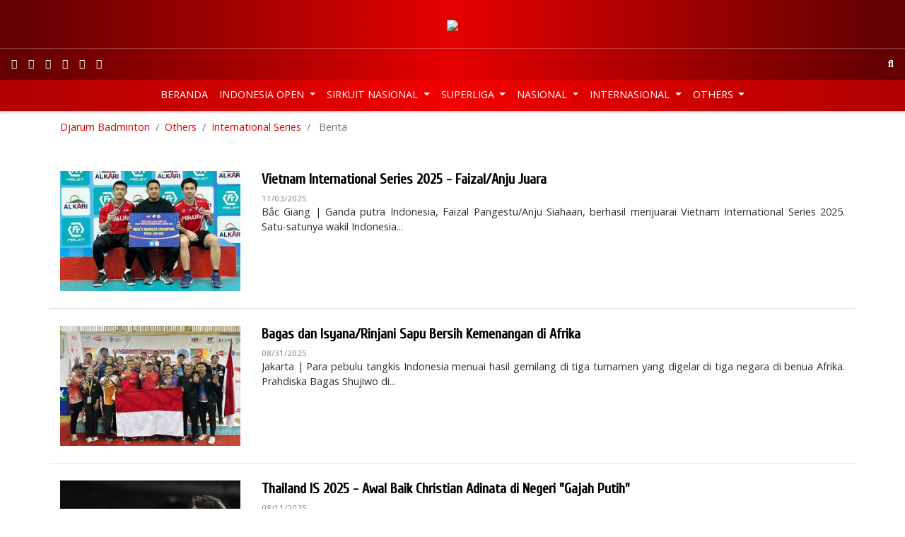

--- FILE ---
content_type: text/html; charset=utf-8
request_url: https://mail.djarumbadminton.com/international-series/berita/
body_size: 8094
content:
<!DOCTYPE html> 
<html lang="id" dir="ltr" class="no-js"> 
	<head> 
		<meta charset="utf-8"> 
		<!--
	Develop by Aksimaya

	This website is powered by TYPO3 - inspiring people to share!
	TYPO3 is a free open source Content Management Framework initially created by Kasper Skaarhoj and licensed under GNU/GPL.
	TYPO3 is copyright 1998-2019 of Kasper Skaarhoj. Extensions are copyright of their respective owners.
	Information and contribution at https://typo3.org/
-->
		<link rel="shortcut icon" href="/favicon.ico" type="image/x-icon"> 
		<title>Djarum Badminton | Berita</title>
		<meta name="viewport" content="width=device-width, initial-scale=1"> 
		<meta name="robots" content="index,follow"> 
		<meta name="apple-mobile-web-app-capable" content="no"> 
		<meta http-equiv="X-UA-Compatible" content="IE=edge"> 
		<meta name="google" content="notranslate"> 
		<meta property="og:title" content="Berita"> 
		<link rel="stylesheet" type="text/css" href="/typo3temp/assets/compressed/merged-78c22ee8e60fb2d96ddbaade1ba2f8ee-dde1f860ad8ef101d03681703fd2f8df.css?1764929397" media="all"> 
		<script src="/typo3temp/assets/compressed/merged-0d1f166537fd1ff4a2dd587932be65a8-fa269e6d75c72b45d0504722ea5fc781.js?1530181570" type="text/javascript"></script>
		<link rel="next" class="page-link" href="/international-series/berita/page/2/" />
		<link rel="prev" href="/international-series/foto/"> 
		<script src="/typo3conf/ext/aksimaya_livescore/Resources/Public/js/socket.io.0.9.16.js" type="text/javascript" async></script>
		<link rel="alternate" type="application/rss+xml" title="Djarum Badminton: latest news" href="//www.djarumbadminton.com/feed/"> 
		<script>
		(function(i,s,o,g,r,a,m){i['GoogleAnalyticsObject']=r;i[r]=i[r]||function(){
		(i[r].q=i[r].q||[]).push(arguments)},i[r].l=1*new Date();a=s.createElement(o),
		m=s.getElementsByTagName(o)[0];a.async=1;a.src=g;m.parentNode.insertBefore(a,m)
		})(window,document,'script','https://www.google-analytics.com/analytics.js','ga');
		ga('create', 'UA-4622806-50', 'auto');
		ga('require', 'displayfeatures');
		ga('send', 'pageview');
		//setTimeout("ga('send','event','adjusted bounce rate','active 60 seconds')",60000);
		</script>
		<script>
		!function(e,t,n,s,u,a){e.twq||(s=e.twq=function(){s.exe?s.exe.apply(s,arguments):s.queue.push(arguments);
		},s.version='1.1',s.queue=[],u=t.createElement(n),u.async=!0,u.src='//static.ads-twitter.com/uwt.js',
		a=t.getElementsByTagName(n)[0],a.parentNode.insertBefore(u,a))}(window,document,'script');
		// Insert Twitter Pixel ID and Standard Event data below
		twq('init','nuxbs');
		twq('track','PageView');
		</script>
		<script>
	!function(e,t,n,s,u,a){e.twq||(s=e.twq=function(){s.exe?s.exe.apply(s,arguments):s.queue.push(arguments);
	},s.version='1.1',s.queue=[],u=t.createElement(n),u.async=!0,u.src='//static.ads-twitter.com/uwt.js',a=t.getElementsByTagName(n)[0],a.parentNode.insertBefore(u,a))}(window,document,'script');
	// Insert Twitter Pixel ID and Standard Event data below
	twq('init','nuxbs');
	twq('track','PageView');
	</script>
		<meta name="google-site-verification" content="p8o_dtQdl-WurunbQ4v0uCHr0ocV2Tzo7Cus_8zwnC0" />
		<meta name="google-site-verification" content="gvV-rcXiWJeYdfsxKYfaNkNBvJ8vPbgg4ZT4rhhHo2o" />
		<meta property="fb:pages" content="193046087464469" />
		<meta name="theme-color" content="#CB0000"> 
		<meta name="msapplication-navbutton-color" content="#CB0000"> 
		<meta name="apple-mobile-web-app-capable" content="yes"> 
		<meta name="apple-mobile-web-app-status-bar-style" content="black-translucent"> 
		<script>
	!function(f,b,e,v,n,t,s){if(f.fbq)return;n=f.fbq=function(){n.callMethod?
	n.callMethod.apply(n,arguments):n.queue.push(arguments)};if(!f._fbq)f._fbq=n;
	n.push=n;n.loaded=!0;n.version='2.0';n.queue=[];t=b.createElement(e);t.async=!0;
	t.src=v;s=b.getElementsByTagName(e)[0];s.parentNode.insertBefore(t,s)}(window,
	document,'script','//connect.facebook.net/en_US/fbevents.js');

	fbq('init', '766215630149383');
	fbq('track', "PageView");</script>
		<noscript><img height="1" width="1" style="display:none"	src="https://www.facebook.com/tr?id=766215630149383&ev=PageView&noscript=1"	/></noscript>
		<script src="//platform.twitter.com/oct.js" type="text/javascript"></script>
		<script type="text/javascript">twttr.conversion.trackPid('nuxbs', { tw_sale_amount: 0, tw_order_quantity: 0 });</script>
		<noscript> <img height="1" width="1" style="display:none;" alt="" src="https://analytics.twitter.com/i/adsct?txn_id=nuxbs&p_id=Twitter&tw_sale_amount=0&tw_order_quantity=0" /> <img height="1" width="1" style="display:none;" alt="" src="//t.co/i/adsct?txn_id=nuxbs&p_id=Twitter&tw_sale_amount=0&tw_order_quantity=0" /> </noscript>
		<meta name="DCTERMS.title" content="Berita"> 
		<meta name="date" content="2022-09-27T08:35:42+07:00"> 
		<meta name="DCTERMS.date" content="2022-09-27T08:35:42+07:00"> 
		<meta name="robots" content="index,follow"> 
		<link rel="canonical" href="https://www.djarumbadminton.com/international-series/berita/"> 
		<style></style>
		<script>WebFontConfig={"custom":{"urls":["https:\/\/fonts.googleapis.com\/css?family=Cabin:500,600|Cuprum|Open+Sans:400,700"],"families":["{$plugin.bootstrap_package.settings.less.google-webfont}:{$plugin.bootstrap_package.settings.less.google-webfont-weight}"]},"timeout":1000};(function(d){var wf=d.createElement('script'),s=d.scripts[0];wf.src='https://ajax.googleapis.com/ajax/libs/webfont/1/webfont.js';wf.async=false;s.parentNode.insertBefore(wf,s);})(document);</script>
		</head>
	<body id="p388" class="page-388 pagelevel-3 language-0 backendlayout-content layout-default"> 
		<header class="header fixed-top">
			<nav class="navbar navbar-expand-md navbar-dark justify-content-center" id="topbar"><a class="navbar-brand m-0 p-0 d-block" href="/"><img class="img-fluid" src="/typo3conf/ext/djarumbadminton/Resources/Public/Images/logo.png" alt="Djarum Badminton"></a></nav>
			<nav class="navbar navbar-expand navbar-dark" id="mainbar">
				<nav class="nav social"><a class="nav-link px-2 sociallinks-link sociallinks-link-facebook" href="https://www.facebook.com/DjarumBadminton/" rel="me" target="_blank"><i class="fab fa-facebook"></i></a><a class="nav-link px-2 sociallinks-link sociallinks-link-instagram" href="https://instagram.com/DjarumBadminton/" rel="me" target="_blank"><i class="fab fa-instagram"></i></a><a class="nav-link px-2 sociallinks-link sociallinks-link-youtube" href="https://www.youtube.com/user/DjarumBadminton" rel="me" target="_blank"><i class="fab fa-youtube"></i></a><a class="nav-link px-2 sociallinks-link sociallinks-link-x-twitter" href="https://twitter.com/BadmintonDjarum/" rel="me" target="_blank"><i class="fab fa-x-twitter"></i></a><a class="nav-link px-2 sociallinks-link sociallinks-link-tiktok" href="https://www.tiktok.com/@djarumbadminton" rel="me" target="_blank"><i class="fab fa-tiktok"></i></a><a class="nav-link px-2 sociallinks-link sociallinks-link-threads" href="https://www.threads.net/@djarumbadminton" rel="me" target="_blank"><i class="fab fa-threads"></i></a></nav>
				<div class="navbar-collapse justify-content-center">
					<ul class="navbar-nav"></ul>
				</div>
				<nav class="nav search justify-content-md-end"><a class="nav-link px-2" href="javascript:;" data-toggle="search-open"><i class="fas fa-search"></i></a></nav>
				<form name="search" action="/nc/search/" method="get" class="search-form form-inline align-items-center bg-white position-absolute" autocomplete="off"><input autocomplete="off" class="form-control form-control-sm pr-0 bg-transparent border-0 shadow-none" id="news-subject" type="text" name="tx_news_pi1[search][subject]" />
					<button class="btn bg-transparent border-0" type="submit"><i class="fas fa-search"></i></button>
				</form>
			</nav>
			<nav class="navbar navbar-expand-md navbar-dark" id="menubar">
				<button class="navbar-toggler py-2 px-3 border-0" data-toggle="navbar-collapse-aside"><i class="fas fa-bars"></i></button>
				<nav class="nav social"><a class="nav-link px-2 sociallinks-link sociallinks-link-facebook" href="https://www.facebook.com/DjarumBadminton/" rel="me" target="_blank"><i class="fab fa-facebook"></i></a><a class="nav-link px-2 sociallinks-link sociallinks-link-instagram" href="https://instagram.com/DjarumBadminton/" rel="me" target="_blank"><i class="fab fa-instagram"></i></a><a class="nav-link px-2 sociallinks-link sociallinks-link-youtube" href="https://www.youtube.com/user/DjarumBadminton" rel="me" target="_blank"><i class="fab fa-youtube"></i></a><a class="nav-link px-2 sociallinks-link sociallinks-link-x-twitter" href="https://twitter.com/BadmintonDjarum/" rel="me" target="_blank"><i class="fab fa-x-twitter"></i></a><a class="nav-link px-2 sociallinks-link sociallinks-link-tiktok" href="https://www.tiktok.com/@djarumbadminton" rel="me" target="_blank"><i class="fab fa-tiktok"></i></a><a class="nav-link px-2 sociallinks-link sociallinks-link-threads" href="https://www.threads.net/@djarumbadminton" rel="me" target="_blank"><i class="fab fa-threads"></i></a></nav>
				<nav class="nav search"><a class="nav-link" href="#" data-toggle="search-open"><i class="fas fa-search"></i></a></nav>
				<aside class="navbar-collapse justify-content-md-center pt-0">
					<ul class="navbar-nav">
						<li class="nav-item "><a class="nav-link nav-home text-uppercase" href="/" title="Beranda" > Beranda </a></li>
						<li class="nav-item dropdown"><a class="nav-link text-uppercase dropdown-toggle" id="menu" href="/indonesia-open/" title="Indonesia Open" > Indonesia Open </a>
							<div class="dropdown-menu border-0" aria-labelledby="menu">
								<div class="container">
									<ul class="nav flex-column flex-md-row justify-content-md-around">
										<li class="nav-item"><a class="nav-link text-uppercase" href="javascript:;" title="Tentang Indonesia Open" > Tentang Indonesia Open </a>
											<ul class="nav flex-column ">
												<li class="nav-item text-uppercase "><a class="nav-link text-uppercase" href="/indonesia-open/tentang-indonesia-open/profil/" title="Profil" > Profil </a></li>
												<li class="nav-item text-uppercase "><a class="nav-link text-uppercase" href="/indonesia-open/tentang-indonesia-open/pemenang/" title="Pemenang" > Pemenang </a></li>
												<li class="nav-item text-uppercase "><a class="nav-link text-uppercase" href="/indonesia-open/tentang-indonesia-open/jingle/" title="Jingle" > Jingle </a></li>
											</ul>
										</li>
										<li class="nav-item"><a class="nav-link text-uppercase" href="javascript:;" title="Info Kejuaraan" > Info Kejuaraan </a>
											<ul class="nav flex-column ">
												<li class="nav-item text-uppercase "><a class="nav-link text-uppercase" href="/indonesia-open/info-kejuaraan/pemain/" title="Pemain" > Pemain </a></li>
												<li class="nav-item text-uppercase "><a class="nav-link text-uppercase" href="/indonesia-open/info-kejuaraan/undian/" title="Undian" > Undian </a></li>
												<li class="nav-item text-uppercase "><a class="nav-link text-uppercase" href="/indonesia-open/info-kejuaraan/jadwal-hasil-pertandingan/" title="Jadwal &amp; Hasil pertandingan" > Jadwal &amp; Hasil pertandingan </a></li>
											</ul>
										</li>
										<li class="nav-item "><a class="nav-link text-uppercase" href="/indonesia-open/berita/" title="Berita" > Berita </a></li>
										<li class="nav-item"><a class="nav-link text-uppercase" href="javascript:;" title="Galeri" > Galeri </a>
											<ul class="nav flex-column ">
												<li class="nav-item text-uppercase "><a class="nav-link text-uppercase" href="/indonesia-open/galeri/foto/" title="Foto" > Foto </a></li>
												<li class="nav-item text-uppercase "><a class="nav-link text-uppercase" href="/indonesia-open/galeri/video/" title="Video" > Video </a></li>
											</ul>
										</li>
									</ul>
								</div>
							</div>
						</li>
						<li class="nav-item dropdown"><a class="nav-link text-uppercase dropdown-toggle" id="menu" href="/sirkuit-nasional/" title="Sirkuit Nasional" > Sirkuit Nasional </a>
							<div class="dropdown-menu border-0" aria-labelledby="menu">
								<div class="container">
									<ul class="nav flex-column flex-md-row justify-content-md-around">
										<li class="nav-item"><a class="nav-link text-uppercase" href="javascript:;" title="Tentang Sirkuit Nasional" > Tentang Sirkuit Nasional </a>
											<ul class="nav flex-column ">
												<li class="nav-item text-uppercase "><a class="nav-link text-uppercase" href="/sirkuit-nasional/tentang-sirkuit-nasional/profil/" title="Profil" > Profil </a></li>
												<li class="nav-item text-uppercase "><a class="nav-link text-uppercase" href="/sirkuit-nasional/tentang-sirkuit-nasional/jadwal/" title="Jadwal" > Jadwal </a></li>
												<li class="nav-item text-uppercase "><a class="nav-link text-uppercase" href="/sirkuit-nasional/tentang-sirkuit-nasional/lokasi/" title="Lokasi" > Lokasi </a></li>
											</ul>
										</li>
										<li class="nav-item"><a class="nav-link text-uppercase" href="javascript:;" title="Info Kejuaraan" > Info Kejuaraan </a>
											<ul class="nav flex-column ">
												<li class="nav-item text-uppercase "><a class="nav-link text-uppercase" href="/sirkuit-nasional/info-kejuaraan/pemain/" title="Pemain" > Pemain </a></li>
												<li class="nav-item text-uppercase "><a class="nav-link text-uppercase" href="/sirkuit-nasional/info-kejuaraan/jadwal-dan-hasil-pertandingan/" title="Jadwal dan Hasil Pertandingan" > Jadwal dan Hasil Pertandingan </a></li>
												<li class="nav-item text-uppercase "><a class="nav-link text-uppercase" href="/sirkuit-nasional/info-kejuaraan/draw/" title="Draw" > Draw </a></li>
											</ul>
										</li>
										<li class="nav-item "><a class="nav-link text-uppercase" href="/sirkuit-nasional/berita/" title="Berita" > Berita </a></li>
										<li class="nav-item"><a class="nav-link text-uppercase" href="javascript:;" title="Galeri" > Galeri </a>
											<ul class="nav flex-column ">
												<li class="nav-item text-uppercase "><a class="nav-link text-uppercase" href="/sirkuit-nasional/galeri/foto/" title="Foto" > Foto </a></li>
												<li class="nav-item text-uppercase "><a class="nav-link text-uppercase" href="/sirkuit-nasional/galeri/video/" title="Video" > Video </a></li>
											</ul>
										</li>
									</ul>
								</div>
							</div>
						</li>
						<li class="nav-item dropdown"><a class="nav-link text-uppercase dropdown-toggle" id="menu" href="/superliga/" title="Superliga" > Superliga </a>
							<div class="dropdown-menu border-0" aria-labelledby="menu">
								<div class="container">
									<ul class="nav flex-column flex-md-row justify-content-md-around">
										<li class="nav-item "><a class="nav-link text-uppercase" href="/superliga/berita/" title="Berita" > Berita </a></li>
										<li class="nav-item"><a class="nav-link text-uppercase" href="javascript:;" title="Tentang Superliga" > Tentang Superliga </a>
											<ul class="nav flex-column ">
												<li class="nav-item text-uppercase "><a class="nav-link text-uppercase" href="/superliga/tentang-superliga/profil/" title="Profil" > Profil </a></li>
												<li class="nav-item text-uppercase "><a class="nav-link text-uppercase" href="/superliga/tentang-superliga/agenda/" title="Agenda" > Agenda </a></li>
												<li class="nav-item text-uppercase "><a class="nav-link text-uppercase" href="/superliga/tentang-superliga/tiket/" title="Tiket" > Tiket </a></li>
												<li class="nav-item text-uppercase "><a class="nav-link text-uppercase" href="/superliga/tentang-superliga/peta-lokasi/" title="Peta Lokasi" > Peta Lokasi </a></li>
											</ul>
										</li>
										<li class="nav-item"><a class="nav-link text-uppercase" href="javascript:;" title="Info Kejuaraan" > Info Kejuaraan </a>
											<ul class="nav flex-column ">
												<li class="nav-item text-uppercase "><a class="nav-link text-uppercase" href="/superliga/info-kejuaraan/klub/" title="Klub" > Klub </a></li>
												<li class="nav-item text-uppercase "><a class="nav-link text-uppercase" href="/superliga/info-kejuaraan/klasemen/" title="Klasemen" > Klasemen </a></li>
												<li class="nav-item text-uppercase "><a class="nav-link text-uppercase" href="/superliga/info-kejuaraan/eliminasi/" title="Eliminasi" > Eliminasi </a></li>
												<li class="nav-item text-uppercase "><a class="nav-link text-uppercase" href="/superliga/info-kejuaraan/jadwal-dan-hasil-pertandingan/" title="Jadwal dan Hasil Pertandingan" > Jadwal dan Hasil Pertandingan </a></li>
											</ul>
										</li>
										<li class="nav-item"><a class="nav-link text-uppercase" href="javascript:;" title="Galeri" > Galeri </a>
											<ul class="nav flex-column ">
												<li class="nav-item text-uppercase "><a class="nav-link text-uppercase" href="/superliga/galeri/foto/" title="Foto" > Foto </a></li>
												<li class="nav-item text-uppercase "><a class="nav-link text-uppercase" href="/superliga/galeri/video/" title="Video" > Video </a></li>
											</ul>
										</li>
									</ul>
								</div>
							</div>
						</li>
						<li class="nav-item dropdown"><a class="nav-link text-uppercase dropdown-toggle" id="menu" href="/nasional/berita/" title="Nasional" > Nasional </a>
							<div class="dropdown-menu border-0" aria-labelledby="menu">
								<div class="container">
									<ul class="nav flex-column flex-md-row justify-content-md-around">
										<li class="nav-item "><a class="nav-link text-uppercase" href="/nasional/berita/" title="Berita" > Berita </a></li>
										<li class="nav-item "><a class="nav-link text-uppercase" href="/nasional/foto/" title="Foto" > Foto </a></li>
										<li class="nav-item "><a class="nav-link text-uppercase" href="/nasional/video/" title="Video" > Video </a></li>
									</ul>
								</div>
							</div>
						</li>
						<li class="nav-item dropdown"><a class="nav-link text-uppercase dropdown-toggle" id="menu" href="/internasional/" title="Internasional" > Internasional </a>
							<div class="dropdown-menu border-0" aria-labelledby="menu">
								<div class="container">
									<ul class="nav flex-column flex-md-row justify-content-md-around">
										<li class="nav-item "><a class="nav-link text-uppercase" href="/internasional/berita/" title="Berita" > Berita </a></li>
										<li class="nav-item "><a class="nav-link text-uppercase" href="/internasional/luar-arena/" title="Luar Arena" > Luar Arena </a></li>
										<li class="nav-item "><a class="nav-link text-uppercase" href="/internasional/galeri-foto/" title="Galeri Foto" > Galeri Foto </a></li>
										<li class="nav-item "><a class="nav-link text-uppercase" href="/internasional/video/" title="Video" > Video </a></li>
									</ul>
								</div>
							</div>
						</li>
						<li class="nav-item dropdown"><a class="nav-link text-uppercase dropdown-toggle" id="menu" href="/others/" title="Others" > Others </a>
							<div class="dropdown-menu border-0" aria-labelledby="menu">
								<div class="container">
									<ul class="nav flex-column flex-md-row justify-content-md-around">
										<li class="nav-item"><a class="nav-link text-uppercase" href="javascript:;" title="Indonesia Masters" > Indonesia Masters </a>
											<ul class="nav flex-column ">
												<li class="nav-item text-uppercase "><a class="nav-link text-uppercase" href="/indonesia-masters/berita/" title="Berita" > Berita </a></li>
												<li class="nav-item text-uppercase "><a class="nav-link text-uppercase" href="/indonesia-masters/foto/" title="Foto" > Foto </a></li>
												<li class="nav-item text-uppercase "><a class="nav-link text-uppercase" href="/indonesia-masters/video/" title="Video" > Video </a></li>
											</ul>
										</li>
										<li class="nav-item"><a class="nav-link text-uppercase" href="javascript:;" title="World Junior Championships" > World Junior Championships </a>
											<ul class="nav flex-column ">
												<li class="nav-item text-uppercase "><a class="nav-link text-uppercase" href="/world-junior-championships/berita/" title="Berita" > Berita </a></li>
												<li class="nav-item text-uppercase "><a class="nav-link text-uppercase" href="/world-junior-championships/foto/" title="Foto" > Foto </a></li>
												<li class="nav-item text-uppercase "><a class="nav-link text-uppercase" href="/world-junior-championships/video/" title="Video" > Video </a></li>
											</ul>
										</li>
										<li class="nav-item"><a class="nav-link text-uppercase" href="javascript:;" title="Asian Junior Championships" > Asian Junior Championships </a>
											<ul class="nav flex-column ">
												<li class="nav-item text-uppercase "><a class="nav-link text-uppercase" href="/asian-junior-championships/berita/" title="Berita" > Berita </a></li>
												<li class="nav-item text-uppercase "><a class="nav-link text-uppercase" href="/asian-junior-championships/foto/" title="Foto" > Foto </a></li>
											</ul>
										</li>
										<li class="nav-item"><a class="nav-link text-uppercase" href="javascript:;" title="World Championships" > World Championships </a>
											<ul class="nav flex-column ">
												<li class="nav-item text-uppercase "><a class="nav-link text-uppercase" href="/world-championships/berita/" title="Berita" > Berita </a></li>
												<li class="nav-item text-uppercase "><a class="nav-link text-uppercase" href="/world-championships/foto/" title="Foto" > Foto </a></li>
												<li class="nav-item text-uppercase "><a class="nav-link text-uppercase" href="/world-championships/video/" title="Video" > Video </a></li>
											</ul>
										</li>
										<li class="nav-item"><a class="nav-link text-uppercase" href="javascript:;" title="Olimpiade" > Olimpiade </a>
											<ul class="nav flex-column ">
												<li class="nav-item text-uppercase "><a class="nav-link text-uppercase" href="/olimpiade/berita/" title="Berita" > Berita </a></li>
												<li class="nav-item text-uppercase "><a class="nav-link text-uppercase" href="/olimpiade/foto/" title="Foto" > Foto </a></li>
												<li class="nav-item text-uppercase "><a class="nav-link text-uppercase" href="/olimpiade/video/" title="Video" > Video </a></li>
											</ul>
										</li>
										<li class="nav-item"><a class="nav-link text-uppercase" href="javascript:;" title="Superliga Junior" > Superliga Junior </a>
											<ul class="nav flex-column ">
												<li class="nav-item text-uppercase "><a class="nav-link text-uppercase" href="/superliga-junior/berita/" title="Berita" > Berita </a></li>
												<li class="nav-item text-uppercase "><a class="nav-link text-uppercase" href="/superliga-junior/foto/" title="Foto" > Foto </a></li>
												<li class="nav-item text-uppercase "><a class="nav-link text-uppercase" href="/superliga-junior/video/" title="Video" > Video </a></li>
												<li class="nav-item text-uppercase "><a class="nav-link text-uppercase" href="/superliga-junior/klub/" title="Klub" > Klub </a></li>
												<li class="nav-item text-uppercase "><a class="nav-link text-uppercase" href="/superliga-junior/klasemen/" title="Klasemen" > Klasemen </a></li>
												<li class="nav-item text-uppercase "><a class="nav-link text-uppercase" href="/superliga-junior/eliminasi/" title="Eliminasi" > Eliminasi </a></li>
												<li class="nav-item text-uppercase "><a class="nav-link text-uppercase" href="/superliga-junior/jadwal-dan-hasil-pertandingan/" title="Jadwal dan Hasil Pertandingan" > Jadwal dan Hasil Pertandingan </a></li>
											</ul>
										</li>
										<li class="nav-item"><a class="nav-link text-uppercase" href="javascript:;" title="Asian Games" > Asian Games </a>
											<ul class="nav flex-column ">
												<li class="nav-item text-uppercase "><a class="nav-link text-uppercase" href="/asian-games/berita/" title="Berita" > Berita </a></li>
												<li class="nav-item text-uppercase "><a class="nav-link text-uppercase" href="/asian-games/photo/" title="Photo" > Photo </a></li>
											</ul>
										</li>
										<li class="nav-item"><a class="nav-link text-uppercase" href="javascript:;" title="International Series" > International Series </a>
											<ul class="nav flex-column ">
												<li class="nav-item text-uppercase active"><a class="nav-link text-uppercase" href="/international-series/berita/" title="Berita" > Berita </a></li>
												<li class="nav-item text-uppercase "><a class="nav-link text-uppercase" href="/international-series/foto/" title="Foto" > Foto </a></li>
												<li class="nav-item text-uppercase "><a class="nav-link text-uppercase" href="/international-series/video/" title="Video" > Video </a></li>
											</ul>
										</li>
										<li class="nav-item"><a class="nav-link text-uppercase" href="javascript:;" title="International Challenge" > International Challenge </a>
											<ul class="nav flex-column ">
												<li class="nav-item text-uppercase "><a class="nav-link text-uppercase" href="/international-challenge/berita/" title="Berita" > Berita </a></li>
												<li class="nav-item text-uppercase "><a class="nav-link text-uppercase" href="/international-challenge/foto/" title="Foto" > Foto </a></li>
												<li class="nav-item text-uppercase "><a class="nav-link text-uppercase" href="/international-challenge/video/" title="Video" > Video </a></li>
											</ul>
										</li>
										<li class="nav-item"><a class="nav-link text-uppercase" href="javascript:;" title="Badminton TV" > Badminton TV </a>
											<ul class="nav flex-column ">
												<li class="nav-item text-uppercase "><a class="nav-link text-uppercase" href="/badminton-tv/berita/" title="Berita" > Berita </a></li>
												<li class="nav-item text-uppercase "><a class="nav-link text-uppercase" href="/badminton-tv/video/" title="Video" > Video </a></li>
											</ul>
										</li>
									</ul>
								</div>
							</div>
						</li>
					</ul>
					<ul class="d-none"></ul>
				</aside>
			</nav>
		</header>
		<main class="main">
			<section class="container bg-white d-none d-md-block">
				<nav aria-label="breadcrumb">
					<p class="sr-only" id="breadcrumb"> You are here: </p>
					<ol class="breadcrumb px-0 bg-white">
						<li class="breadcrumb-item"><a class="breadcrumb-link" href="/" title="Djarum Badminton">Djarum Badminton</a></li>
						<li class="breadcrumb-item"><a class="breadcrumb-link" href="/others/" title="Others">Others</a></li>
						<li class="breadcrumb-item"><a class="breadcrumb-link" href="/international-series/" title="International Series">International Series</a></li>
						<li class="breadcrumb-item active" aria-current="page"> Berita </li>
					</ol>
				</nav>
			</section>
			<!--TYPO3SEARCH_begin-->
			<section class="container bg-white" id="allContent">
				<div class="content content-main pt-4">
					<div id="c345" class="frame frame-default frame-type-list frame-background-none frame-no-backgroundimage frame-space-before-none frame-space-after-none">
						<div class="frame-container">
							<div class="frame-inner">
								<div class="news" id="news345"> 
									<!--TYPO3SEARCH_end-->
									<div class="news-list-view mb-4" id="news-list-345">
										<div class="row news-list-item mb-4 pb-4 border-bottom">
											<div class="col-md-4 col-lg-3 thumbnail mb-3 mb-md-0"><a title="Vietnam International Series 2025 - Faizal/Anju Juara" href="/internasional/berita/read/vietnam-international-series-2025-faizalanju-juara/"><img class="img-fluid" src="/assets/_processed_/a/b/csm_2025_11_03-faizal-anju_6739e5e8ba.jpg" width="300" height="200" alt="Faizal Pangestu/Anju Siahaan &amp; Lukman Hakim (Dok. PB Djarum)" title="Faizal Pangestu/Anju Siahaan &amp; Lukman Hakim (Dok. PB Djarum)" /></a></div>
											<article class="col-md-8 col-lg-9 article articletype-0" itemscope="itemscope" itemtype="http://schema.org/Article">
												<h3 class="title" itemprop="headline"><a title="Vietnam International Series 2025 - Faizal/Anju Juara" href="/internasional/berita/read/vietnam-international-series-2025-faizalanju-juara/"> Vietnam International Series 2025 - Faizal/Anju Juara </a></h3>
												<div class="extra mb-1"><time class="extra-time small text-black-50" itemprop="datePublished" datetime="2025-11-03"> 11/03/2025	</time></div>
												<div class="teaser" itemprop="description">
													<p>Bắc Giang | Ganda putra Indonesia, Faizal Pangestu/Anju Siahaan, berhasil menjuarai Vietnam International Series 2025. Satu-satunya wakil Indonesia...</p>
												</div>
											</article>
										</div>
										<div class="row news-list-item mb-4 pb-4 border-bottom">
											<div class="col-md-4 col-lg-3 thumbnail mb-3 mb-md-0"><a title="Bagas dan Isyana/Rinjani Sapu Bersih Kemenangan di Afrika" href="/internasional/berita/read/bagas-dan-isyanarinjani-sapu-bersih-kemenangan-di-afrika/"><img class="img-fluid" src="/assets/_processed_/e/2/csm_2025_08_27-afrika1_b6944f3d9a.jpg" width="300" height="200" alt="Para pemain dan ofisial Indonesia serta Agung Cahaya Sumirat (Dok. KBRI Yaoundé)" title="Para pemain dan ofisial Indonesia serta Agung Cahaya Sumirat (Dok. KBRI Yaoundé)" /></a></div>
											<article class="col-md-8 col-lg-9 article articletype-0" itemscope="itemscope" itemtype="http://schema.org/Article">
												<h3 class="title" itemprop="headline"><a title="Bagas dan Isyana/Rinjani Sapu Bersih Kemenangan di Afrika" href="/internasional/berita/read/bagas-dan-isyanarinjani-sapu-bersih-kemenangan-di-afrika/"> Bagas dan Isyana/Rinjani Sapu Bersih Kemenangan di Afrika </a></h3>
												<div class="extra mb-1"><time class="extra-time small text-black-50" itemprop="datePublished" datetime="2025-08-31"> 08/31/2025	</time></div>
												<div class="teaser" itemprop="description">
													<p>Jakarta | Para pebulu tangkis Indonesia menuai hasil gemilang di tiga turnamen yang digelar di tiga negara di benua Afrika. Prahdiska Bagas Shujiwo di...</p>
												</div>
											</article>
										</div>
										<div class="row news-list-item mb-4 pb-4 border-bottom">
											<div class="col-md-4 col-lg-3 thumbnail mb-3 mb-md-0"><a title="Thailand IS 2025 - Awal Baik Christian Adinata di Negeri &quot;Gajah Putih&quot;" href="/internasional/berita/read/thailand-is-2025-awal-baik-christian-adinata-di-negeri-gajah-putih/"><img class="img-fluid" src="/assets/_processed_/6/6/csm_2025_08_10-christian_55c5da55db.jpg" width="300" height="200" alt="Christian Adinata (Humas PP PBSI)" title="Christian Adinata (Humas PP PBSI)" /></a></div>
											<article class="col-md-8 col-lg-9 article articletype-0" itemscope="itemscope" itemtype="http://schema.org/Article">
												<h3 class="title" itemprop="headline"><a title="Thailand IS 2025 - Awal Baik Christian Adinata di Negeri &quot;Gajah Putih&quot;" href="/internasional/berita/read/thailand-is-2025-awal-baik-christian-adinata-di-negeri-gajah-putih/"> Thailand IS 2025 - Awal Baik Christian Adinata di Negeri &quot;Gajah Putih&quot; </a></h3>
												<div class="extra mb-1"><time class="extra-time small text-black-50" itemprop="datePublished" datetime="2025-08-11"> 08/11/2025	</time></div>
												<div class="teaser" itemprop="description">
													<p>Jakarta | Christian Adinata akhirnya meraih gelar juara pertamanya setelah meninggalkan pelatnas PBSI. Ia menempati podium teratas Thailand...</p>
												</div>
											</article>
										</div>
										<div class="row news-list-item mb-4 pb-4 border-bottom">
											<div class="col-md-4 col-lg-3 thumbnail mb-3 mb-md-0"><a title="Italian Open 2025 - Stoeva Bersaudara Berjaya di Bolzano" href="/internasional/berita/read/italian-open-2025-stoeva-bersaudara-berjaya-di-bolzano/"><img class="img-fluid" src="/assets/_processed_/6/3/csm_2025_06_30-stoeva_71798d7fbb.jpg" width="300" height="200" alt="Stefani Stoeva/Gabriela Stoeva (Djarum Badminton/Edward Luhukay)" title="Stefani Stoeva/Gabriela Stoeva (Djarum Badminton/Edward Luhukay)" /></a></div>
											<article class="col-md-8 col-lg-9 article articletype-0" itemscope="itemscope" itemtype="http://schema.org/Article">
												<h3 class="title" itemprop="headline"><a title="Italian Open 2025 - Stoeva Bersaudara Berjaya di Bolzano" href="/internasional/berita/read/italian-open-2025-stoeva-bersaudara-berjaya-di-bolzano/"> Italian Open 2025 - Stoeva Bersaudara Berjaya di Bolzano </a></h3>
												<div class="extra mb-1"><time class="extra-time small text-black-50" itemprop="datePublished" datetime="2025-06-30"> 06/30/2025	</time></div>
												<div class="teaser" itemprop="description">
													<p>Bolzano | Ganda putri asal Bulgaria, Stefani Stoeva/Gabriela Stoeva, keluar sebagai juara Italian Open 2025, Minggu (29/6). Pasangan kakak-beradik itu...</p>
												</div>
											</article>
										</div>
										<div class="row news-list-item mb-4 pb-4 border-bottom">
											<div class="col-md-4 col-lg-3 thumbnail mb-3 mb-md-0"><a title="Sri Lanka International Series 2025 - Bobby/Melati Angkat Koper Lebih Dini" href="/internasional/berita/read/sri-lanka-international-series-2025-bobbymelati-angkat-koper-lebih-dini/"><img class="img-fluid" src="/assets/_processed_/9/0/csm_2025_03_05-bobby-melati_e461f0e307.jpg" width="300" height="200" alt="Bobby Setiabudi/Melati Daeva Oktavianti (Humas PP PBSI)" title="Bobby Setiabudi/Melati Daeva Oktavianti (Humas PP PBSI)" /></a></div>
											<article class="col-md-8 col-lg-9 article articletype-0" itemscope="itemscope" itemtype="http://schema.org/Article">
												<h3 class="title" itemprop="headline"><a title="Sri Lanka International Series 2025 - Bobby/Melati Angkat Koper Lebih Dini" href="/internasional/berita/read/sri-lanka-international-series-2025-bobbymelati-angkat-koper-lebih-dini/"> Sri Lanka International Series 2025 - Bobby/Melati Angkat Koper Lebih Dini </a></h3>
												<div class="extra mb-1"><time class="extra-time small text-black-50" itemprop="datePublished" datetime="2025-03-05"> 03/05/2025	</time></div>
												<div class="teaser" itemprop="description">
													<p>Jakarta | Ganda campuran Indonesia Bobby Setiabudi/Melati Daeva Oktavianti hanya bermain selama 25 menit pada turnamen bulu tangkis Sri Lanka...</p>
												</div>
											</article>
										</div>
										<div class="row news-list-item mb-4 pb-4 border-bottom">
											<div class="col-md-4 col-lg-3 thumbnail mb-3 mb-md-0"><a title="Vietnam International Series 2024 - Isyana/Rinjani Akhiri Dahaga Gelar Juara" href="/internasional/berita/read/vietnam-international-series-2024-isyanarinjani-akhiri-dahaga-gelar-juara/"><img class="img-fluid" src="/assets/_processed_/0/a/csm_2024_11_17-isyana-rinjani_92ef5e755c.jpg" width="300" height="200" alt="Isyana Syahira Meida/Rinjani Kwinara Nastine (Humas PP PBSI)" title="Isyana Syahira Meida/Rinjani Kwinara Nastine (Humas PP PBSI)" /></a></div>
											<article class="col-md-8 col-lg-9 article articletype-0" itemscope="itemscope" itemtype="http://schema.org/Article">
												<h3 class="title" itemprop="headline"><a title="Vietnam International Series 2024 - Isyana/Rinjani Akhiri Dahaga Gelar Juara" href="/internasional/berita/read/vietnam-international-series-2024-isyanarinjani-akhiri-dahaga-gelar-juara/"> Vietnam International Series 2024 - Isyana/Rinjani Akhiri Dahaga Gelar Juara </a></h3>
												<div class="extra mb-1"><time class="extra-time small text-black-50" itemprop="datePublished" datetime="2024-11-17"> 11/17/2024	</time></div>
												<div class="teaser" itemprop="description">
													<p>Jakarta | Ganda putri Indonesia Isyana Syahira Meida/Rinjani Kwinara Nastine akhirnya mampu mengakhiri puasa gelar juara setelah berhasil mencapai...</p>
												</div>
											</article>
										</div>
										<div class="row news-list-item mb-4 pb-4 border-bottom">
											<div class="col-md-4 col-lg-3 thumbnail mb-3 mb-md-0"><a title="Malaysia International Series 2024 - Richie Duta Richardo Lebih Percaya Diri" href="/internasional/berita/read/malaysia-international-series-2024-richie-duta-richardo-lebih-percaya-diri/"><img class="img-fluid" src="/assets/_processed_/f/e/csm_2024_11_17-richie_57c68087e3.jpg" width="300" height="200" alt="Richie Duta Ricardo (Humas PP PBSI)" title="Richie Duta Ricardo (Humas PP PBSI)" /></a></div>
											<article class="col-md-8 col-lg-9 article articletype-0" itemscope="itemscope" itemtype="http://schema.org/Article">
												<h3 class="title" itemprop="headline"><a title="Malaysia International Series 2024 - Richie Duta Richardo Lebih Percaya Diri" href="/internasional/berita/read/malaysia-international-series-2024-richie-duta-richardo-lebih-percaya-diri/"> Malaysia International Series 2024 - Richie Duta Richardo Lebih Percaya Diri </a></h3>
												<div class="extra mb-1"><time class="extra-time small text-black-50" itemprop="datePublished" datetime="2024-11-17"> 11/17/2024	</time></div>
												<div class="teaser" itemprop="description">
													<p>Jakarta | Tunggal putra Indonesia Richie Duta Richardo berhasil meraih gelar juara Malaysia International Series 2024 berkat kemenangan atas Liu Ho...</p>
												</div>
											</article>
										</div>
										<div class="row news-list-item mb-4 pb-4 border-bottom">
											<div class="col-md-4 col-lg-3 thumbnail mb-3 mb-md-0"><a title="Austrian Open 2024 - Semua Gelar Juara Milik Indonesia" href="/internasional/berita/read/austrian-open-2024-semua-gelar-juara-milik-indonesia/"><img class="img-fluid" src="/assets/_processed_/0/b/csm_2024_05_27-bagas_c8ab898a8c.jpg" width="300" height="200" alt="Prahdiska Bagas Shujiwo (Humas PP PBSI)" title="Prahdiska Bagas Shujiwo (Humas PP PBSI)" /></a></div>
											<article class="col-md-8 col-lg-9 article articletype-0" itemscope="itemscope" itemtype="http://schema.org/Article">
												<h3 class="title" itemprop="headline"><a title="Austrian Open 2024 - Semua Gelar Juara Milik Indonesia" href="/internasional/berita/read/austrian-open-2024-semua-gelar-juara-milik-indonesia/"> Austrian Open 2024 - Semua Gelar Juara Milik Indonesia </a></h3>
												<div class="extra mb-1"><time class="extra-time small text-black-50" itemprop="datePublished" datetime="2024-05-27"> 05/27/2024	</time></div>
												<div class="teaser" itemprop="description">
													<p>Jakarta | Indonesia memborong gelar juara pada turnamen bulu tangkis Austrian Open 2024 yang berlangsung pada 23-26 Mei di Raiffeisen Sportpark, Graz,...</p>
												</div>
											</article>
										</div>
										<div class="row news-list-item mb-4 pb-4 border-bottom">
											<div class="col-md-4 col-lg-3 thumbnail mb-3 mb-md-0"><a title="Slovenia Open 2024 - Ganda &quot;Merah Putih&quot; Berjaya" href="/internasional/berita/read/slovenia-open-2024-ganda-merah-putih-berjaya/"><img class="img-fluid" src="/assets/_processed_/e/2/csm_2024_05_20-amri-indah_c93f92a9c6.jpg" width="300" height="189" alt="Verrell Yustin Mulia/Priskila Venus Elsadai &amp; Amri Syahnawi/Indah Cahya Sari Jamil (Humas PP PBSI)" title="Verrell Yustin Mulia/Priskila Venus Elsadai &amp; Amri Syahnawi/Indah Cahya Sari Jamil (Humas PP PBSI)" /></a></div>
											<article class="col-md-8 col-lg-9 article articletype-0" itemscope="itemscope" itemtype="http://schema.org/Article">
												<h3 class="title" itemprop="headline"><a title="Slovenia Open 2024 - Ganda &quot;Merah Putih&quot; Berjaya" href="/internasional/berita/read/slovenia-open-2024-ganda-merah-putih-berjaya/"> Slovenia Open 2024 - Ganda &quot;Merah Putih&quot; Berjaya </a></h3>
												<div class="extra mb-1"><time class="extra-time small text-black-50" itemprop="datePublished" datetime="2024-05-20"> 05/20/2024	</time></div>
												<div class="teaser" itemprop="description">
													<p>Jakarta | Indonesia menyapu bersih sektor ganda pada turnamen bulu tangkis Slovenia Open 2024, Minggu (19/5), di Dras Center, Maribor, Slovenia. Ganda...</p>
												</div>
											</article>
										</div>
										<div class="row news-list-item mb-4 pb-4 border-bottom">
											<div class="col-md-4 col-lg-3 thumbnail mb-3 mb-md-0"><a title="Sri Lanka International Series 2024 - Empat Wakil Indonesia Naik Podium di Galle " href="/internasional/berita/read/sri-lanka-international-series-2024-empat-wakil-indonesia-naik-podium-di-galle/"><img class="img-fluid" src="/assets/_processed_/c/8/csm_2024_02_19-ruzana_09ea71bd62.jpg" width="300" height="200" alt="Siti Zulaikha, Ruzana, Chiara Marvella Handoyo, &amp; Deswanti Hujansih Nurtertiati (Humas PP PBSI)" title="Siti Zulaikha, Ruzana, Chiara Marvella Handoyo, &amp; Deswanti Hujansih Nurtertiati (Humas PP PBSI)" /></a></div>
											<article class="col-md-8 col-lg-9 article articletype-0" itemscope="itemscope" itemtype="http://schema.org/Article">
												<h3 class="title" itemprop="headline"><a title="Sri Lanka International Series 2024 - Empat Wakil Indonesia Naik Podium di Galle " href="/internasional/berita/read/sri-lanka-international-series-2024-empat-wakil-indonesia-naik-podium-di-galle/"> Sri Lanka International Series 2024 - Empat Wakil Indonesia Naik Podium di Galle </a></h3>
												<div class="extra mb-1"><time class="extra-time small text-black-50" itemprop="datePublished" datetime="2024-02-19"> 02/19/2024	</time></div>
												<div class="teaser" itemprop="description">
													<p>Jakarta | Pebulu tangkis tunggal putri Indonesia, Ruzana, berhasil menjuarai turnamen Sri Lanka International Series 2024 yang diadakan di Indoor...</p>
												</div>
											</article>
										</div>
										<nav aria-label="News list navigation">
											<p class="text-center">Page 1 of 8.</p>
											<ul class="pagination justify-content-center">
												<li class="page-item active"><span class="page-link">1 <span class="sr-only">(current)</span></span></li>
												<li class="page-item"><a class="page-link" href="/international-series/berita/page/2/"> 2 </a></li>
												<li class="page-item"><a class="page-link" href="/international-series/berita/page/3/"> 3 </a></li>
												<li class="page-item disabled"><span class="page-link" tabindex="-1">...</span></li>
												<li class="page-item"><a class="page-link" href="/international-series/berita/page/8/"> 8 </a></li>
												<li class="page-item"><a class="page-link" href="/international-series/berita/page/2/"> Next </a></li>
											</ul>
										</nav>
									</div>
									<!--TYPO3SEARCH_begin-->
								</div>
							</div>
						</div>
					</div>
				</div>
				<div class="content content-small-banners pt-4"></div>
			</section>
			<!--TYPO3SEARCH_end-->
		</main>
		<footer class="footer mt-4 mt-md-5 mb-3">
			<div class="container">
				<ul class="nav footer-nav flex-column flex-sm-row justify-content-center align-items-center border-top">
					<li class="nav-item"><a href="/" title="Beranda" class="nav-link text-uppercase"> Beranda </a></li>
					<li class="nav-item"><a href="/indonesia-open/" title="Indonesia Open" class="nav-link text-uppercase"> Indonesia Open </a></li>
					<li class="nav-item"><a href="/sirkuit-nasional/" title="Sirkuit Nasional" class="nav-link text-uppercase"> Sirkuit Nasional </a></li>
					<li class="nav-item"><a href="/superliga/" title="Superliga" class="nav-link text-uppercase"> Superliga </a></li>
					<li class="nav-item"><a href="/nasional/berita/" title="Nasional" class="nav-link text-uppercase"> Nasional </a></li>
					<li class="nav-item"><a href="/internasional/" title="Internasional" class="nav-link text-uppercase"> Internasional </a></li>
				</ul>
				<ul class="nav footer-links justify-content-center border-top">
					<li class="nav-item active"><a class="nav-link" href="/ketentuan-umum/"> Ketentuan Umum </a></li>
					<li class="nav-item"><a class="nav-link" href="/nc/search/"> Search </a></li>
				</ul>
				<div class="footer-bottom py-2">
					<p> Copyright © 2014 Djarum Badminton. All rights reserved. No portion of djarumbadminton.com may be duplicated, redistributed or manipulated in any form. By accessing any information beyond this page, you agree to abide by the Privacy Policy / Your Indonesia Privacy Rights and Terms of Use. </p>
				</div>
			</div>
		</footer>
		<a class="scroll-top" title="Scroll to top" href="#top"><span class="scroll-top-icon"></span></a> 
		<script src="/typo3temp/assets/compressed/merged-a54476aa12d1b40f2410fcfa7a4d4292-9d1b6d2b0bb127413488b8411494323c.js?1550569872" type="text/javascript"></script>
		<script src="/typo3temp/assets/compressed/merged-9b4ff5ba89f5130ae3dede051af45f37-5edd5a393da07df8530c64c50581267b.js?1737710535" type="text/javascript"></script>
		<script type="text/javascript">
/*<![CDATA[*/
/*TS_inlineFooter*/
    (function(i,s,o,g,r,a,m){i['GoogleAnalyticsObject']=r;i[r]=i[r]||function(){
    (i[r].q=i[r].q||[]).push(arguments)},i[r].l=1*new Date();a=s.createElement(o),
    m=s.getElementsByTagName(o)[0];a.async=1;a.src=g;m.parentNode.insertBefore(a,m)
    })(window,document,'script','//www.google-analytics.com/analytics.js','ga');
    ga('create', 'G-Z00NQE7PPC', 'auto');
    ga('set', 'anonymizeIp', true);
    ga('send', 'pageview');

/*]]>*/
</script>
		</body>
	 </html>

--- FILE ---
content_type: text/plain
request_url: https://www.google-analytics.com/j/collect?v=1&_v=j102&a=564589668&t=pageview&_s=1&dl=https%3A%2F%2Fmail.djarumbadminton.com%2Finternational-series%2Fberita%2F&ul=en-us%40posix&dt=Djarum%20Badminton%20%7C%20Berita&sr=1280x720&vp=1280x720&_u=IGBAgEABAAAAACAAI~&jid=1819986178&gjid=1973438750&cid=1425047489.1765649631&tid=UA-4622806-50&_gid=1199382159.1765649631&_slc=1&z=626586734
body_size: -453
content:
2,cG-Z00NQE7PPC

--- FILE ---
content_type: application/javascript; charset=utf-8
request_url: https://mail.djarumbadminton.com/typo3temp/assets/compressed/merged-9b4ff5ba89f5130ae3dede051af45f37-5edd5a393da07df8530c64c50581267b.js?1737710535
body_size: 15939
content:

var _typeof="function"==typeof Symbol&&"symbol"==typeof Symbol.iterator?function(e){return typeof e}:function(e){return e&&"function"==typeof Symbol&&e.constructor===Symbol&&e!==Symbol.prototype?"symbol":typeof e};
/*!
 * HC Off-canvas Nav
 * ===================
 * Version: 3.2.0
 * Author: Some Web Media
 * Author URL: http://somewebmedia.com
 * Plugin URL: https://github.com/somewebmedia/hc-offcanvas-nav
 * Description: jQuery plugin for creating off-canvas multi-level navigations
 * License: MIT
 */
!function(M,e){"use strict";var t,a,l,N=e.document,q=M(N.getElementsByTagName("html")[0]),A=(M(N),(/iPad|iPhone|iPod/.test(navigator.userAgent)||!!navigator.platform&&/iPad|iPhone|iPod/.test(navigator.platform))&&!e.MSStream),D="ontouchstart"in e||navigator.maxTouchPoints||e.DocumentTouch&&N instanceof DocumentTouch,j=function(e){return!isNaN(parseFloat(e))&&isFinite(e)},E=function(e){return e.stopPropagation()},W=function(n){return function(e){e.preventDefault(),e.stopPropagation(),"function"==typeof n&&n()}},$=(t=M("head"),a="hc-offcanvas-nav-style",function(e){var n=t.find("style#"+a);n.length?n.html(n.html()+e):M('<style id="'+a+'">'+e+"</style>").appendTo(t)}),F=function(e,n,t){var a=t.children(),l=a.length,o=-1<n?Math.max(0,Math.min(n-1,l)):Math.max(0,Math.min(l+n+1,l));0===o?t.prepend(e):a.eq(o-1).after(e)},H=(l=function(e){var n=["Webkit","Moz","Ms","O"],t=(N.body||N.documentElement).style,a=e.charAt(0).toUpperCase()+e.slice(1);if(void 0!==t[e])return e;for(var l=0;l<n.length;l++)if(void 0!==t[n[l]+a])return n[l]+a;return!1}("transform"),function(e,n,t){if(l){var a="left"===t?n:-n;e.css(l,a?"translate3d("+a+"px,0,0)":"")}else e.css(t,n)}),L=0;M.fn.extend({hcOffcanvasNav:function(e){if(!this.length)return this;var B=this,S=M(N.body),w=M.extend({},{maxWidth:1024,pushContent:!1,side:"left",levelOpen:"overlap",levelSpacing:40,levelTitles:!1,navTitle:null,navClass:"",disableBody:!0,closeOnClick:!0,customToggle:null,insertClose:!0,insertBack:!0,labelClose:"Close",labelBack:"Back"},e),P="nav-open";return this.each(function(){var n=M(this);if(n.find("ul").addBack("ul").length){var y="hc-nav-"+ ++L,e=void 0;n.addClass("hc-nav "+y),w.customToggle?e=M(w.customToggle).addClass("hc-nav-trigger "+y).on("click",O):(e=M('<a class="hc-nav-trigger '+y+'"><span></span></a>').on("click",O),n.after(e));var t=e.css("display"),a="\n          .hc-offcanvas-nav."+y+" {\n            display: block;\n          }\n          .hc-nav-trigger."+y+" {\n            display: "+(t&&"none"!==t?t:"block")+"\n          }\n          .hc-nav."+y+" {\n            display: none;\n          }\n        ";w.maxWidth&&(a="@media screen and (max-width: "+(w.maxWidth-1)+"px) {\n            "+a+"\n          }"),$(a);var l=M("<nav>").on("click",E),r=M('<div class="nav-container">').appendTo(l),d=null,o={},s=!1,i=0,p=0,c=void 0,u=null,b={},k=[],v=function(){r.css("transition","none");var e=l.hasClass(P);l.off("click").attr("class","").addClass("\n              hc-offcanvas-nav\n              "+y+"\n              "+(w.navClass||"")+"\n              nav-levels-"+(w.levelOpen||"none")+"\n              side-"+w.side+"\n              "+(w.disableBody?"disable-body":"")+"\n              "+(A?"is-ios":"")+"\n              "+(D?"touch-device":"")+"\n              "+(e?P:"")+"\n            "),w.disableBody&&l.on("click",x),setTimeout(function(){var e;r.css("transition",""),p=r.width(),e=r.css("transition-duration"),c=parseFloat(e)*(/\ds$/.test(e)?1e3:1),"boolean"!=typeof w.pushContent?(d=M(w.pushContent)).length&&$(function e(n){return"string"==typeof n?n:n.attr("id")?"#"+n.attr("id"):n.attr("class")?n.prop("tagName").toLowerCase()+"."+n.attr("class").replace(/\s+/g,"."):e(n.parent())+" "+n.prop("tagName").toLowerCase()}(w.pushContent)+" {\n                  transition: "+r.css("transition-property").split(",")[0]+" "+r.css("transition-duration")+" "+r.css("transition-timing-function").split(",")[0]+";\n                }"):d=null},1)},f=function(){var e;o=function o(e){var n=[];return e.each(function(){var e=M(this),l={classes:e.attr("class"),items:[]};e.children("li").each(function(){var e=M(this),n=e.children(":not(ul):not(div)").add(e.contents().filter(function(){return 3===this.nodeType&&this.nodeValue.trim()})),t=e.find("ul"),a=t.first().add(t.first().siblings("ul"));a.length&&!e.data("hc-uniqid")&&e.data("hc-uniqid",Math.random().toString(36).substr(2)+"-"+Math.random().toString(36).substr(2)),l.items.push({uniqid:e.data("hc-uniqid"),classes:e.attr("class"),$content:n,subnav:a.length?o(a):[]})}),n.push(l)}),n}((e=n.find("ul").addBack("ul")).first().add(e.first().siblings("ul")))},h=function(e){e&&(r.empty(),b={}),function h(e,n,g,t,a){var m=M('<div class="nav-wrapper nav-wrapper-'+g+'">').appendTo(n).on("click",E),l=M('<div class="nav-content">').appendTo(m);if(t&&l.prepend("<h2>"+t+"</h2>"),M.each(e,function(e,n){var f=M("<ul>").addClass(n.classes).appendTo(l);M.each(n.items,function(e,n){var t=n.$content,a=t.find("a").addBack("a"),l=a.length?a.clone():M("<a>").append(t.clone()).on("click",E);a.length&&l.on("click",function(e){e.stopPropagation(),a[0].click()}),"#"===l.attr("href")&&l.on("click",function(e){e.preventDefault()}),w.closeOnClick&&(!1===w.levelOpen||"none"===w.levelOpen?l.on("click",x):l.filter(function(){var e=M(this);return!n.subnav.length||e.attr("href")&&"#"!==e.attr("href").charAt(0)}).on("click",x));var o=M("<li>").addClass(n.classes).append(l);if(f.append(o),w.levelSpacing&&("expand"===w.levelOpen||!1===w.levelOpen||"none"===w.levelOpen)){var s=w.levelSpacing*g;s&&f.css("text-indent",s+"px")}if(n.subnav.length){var i=g+1,c=n.uniqid,r="";if(b[i]||(b[i]=0),o.addClass("nav-parent"),!1!==w.levelOpen&&"none"!==w.levelOpen){var d=b[i],p=M('<span class="nav-next">').appendTo(l),u=M('<label for="'+y+"-"+i+"-"+d+'">').on("click",E),v=M('<input type="checkbox" id="'+y+"-"+i+"-"+d+'">').attr("data-level",i).attr("data-index",d).val(c).on("click",E).on("change",C);-1!==k.indexOf(c)&&(m.addClass("sub-level-open").on("click",function(){return T(i,d)}),o.addClass("level-open"),v.prop("checked",!0)),o.prepend(v),r=!0===w.levelTitles?t.text().trim():"",l.attr("href")&&"#"!==l.attr("href").charAt(0)?p.append(u):l.prepend(u.on("click",function(){M(this).parent().trigger("click")}))}b[i]++,h(n.subnav,o,i,r,b[i]-1)}})}),g&&void 0!==a&&!1!==w.insertBack&&"overlap"===w.levelOpen){var o=l.children("ul"),s=M('<li class="nav-back"><a href="#">'+(w.labelBack||"")+"<span></span></a></li>");s.children("a").on("click",W(function(){return T(g,a)})),!0===w.insertBack?o.first().prepend(s):j(w.insertBack)&&F(s,w.insertBack,o)}if(0===g&&!1!==w.insertClose){var i=l.children("ul"),c=M('<li class="nav-close"><a href="#">'+(w.labelClose||"")+"<span></span></a></li>");c.children("a").on("click",W(x)),!0===w.insertClose?i.first().prepend(c):j(w.insertClose)&&F(c,w.insertClose,i.first().add(i.first().siblings("ul")))}}(o,r,0,w.navTitle)};v(),f(),h(),S.append(l);var g=function(e,n,t){var a=M("#"+y+"-"+e+"-"+n),l=a.val(),o=a.parent("li"),s=o.closest(".nav-wrapper");a.prop("checked",!1),s.removeClass("sub-level-open"),o.removeClass("level-open"),-1!==k.indexOf(l)&&k.splice(k.indexOf(l),1),t&&"overlap"===w.levelOpen&&(s.off("click").on("click",E),H(r,(e-1)*w.levelSpacing,w.side),d&&d.length&&H(d,p+(e-1)*w.levelSpacing,w.side))};B.options=function(e){return e?w[e]:Object.assign({},w)},B.isOpen=function(){return l.hasClass(P)},B.open=function(){setTimeout(m,1.5)},B.close=x,B.update=function(e,n){"object"===(void 0===e?"undefined":_typeof(e))&&(w=M.extend({},w,e),v(),h(!0)),(!0===e||n)&&(v(),f(),h(!0))}}else console.log("%c! HC Offcanvas Nav:%c Menu must contain <ul> element.","color: red","color: black");function C(){var e,n,t,a,l,o,s=M(this),i=Number(s.attr("data-level")),c=Number(s.attr("data-index"));s.prop("checked")?(t=M("#"+y+"-"+(e=i)+"-"+(n=c)),a=t.val(),l=t.parent("li"),(o=l.closest(".nav-wrapper")).addClass("sub-level-open"),l.addClass("level-open"),-1===k.indexOf(a)&&k.push(a),"overlap"===w.levelOpen&&(o.on("click",function(){return T(e,n)}),H(r,e*w.levelSpacing,w.side),d&&d.length&&H(d,p+e*w.levelSpacing,w.side))):T(i,c)}function m(){s=!0,l.addClass(P),e.addClass("toggle-open"),"expand"===w.levelOpen&&u&&clearTimeout(u),w.disableBody&&(i=q.scrollTop()||S.scrollTop(),N.documentElement.scrollHeight>N.documentElement.offsetHeight&&q.addClass("hc-nav-yscroll"),S.addClass("hc-nav-open"),i&&S.css("top",-i)),d&&d.length&&H(d,p,w.side),setTimeout(function(){B.trigger("open",M.extend({},w))},c+1)}function x(){s=!1,d&&d.length&&H(d,0,w.side),l.removeClass(P),r.removeAttr("style"),e.removeClass("toggle-open"),!1!==w.levelOpen&&"none"!==w.levelOpen&&(u=setTimeout(function(){T(0)},"expand"===w.levelOpen?c:0)),w.disableBody&&(S.removeClass("hc-nav-open"),q.removeClass("hc-nav-yscroll"),i&&(S.css("top","").scrollTop(i),q.scrollTop(i),i=0)),setTimeout(function(){B.trigger("close.$",M.extend({},w)),B.trigger("close.once",M.extend({},w)).off("close.once")},c+1)}function O(e){e.preventDefault(),e.stopPropagation(),s?x():m()}function T(e,n){for(var t=e;t<=Object.keys(b).length;t++)if(t==e&&void 0!==n)g(e,n,!0);else for(var a=0;a<b[t];a++)g(t,a,t==e)}})}})}(jQuery,"undefined"!=typeof window?window:this);
;(function ($) {
    'use strict'

    function changeClass(elm, prev, next) {
        if (next) {
            if ($(elm).hasClass(prev)) {
                $(elm).removeClass(prev)
                $(elm).addClass(next)
            } else {
                $(elm).removeClass(next)
                $(elm).addClass(prev)
            }
        } else {
            if ($(elm).hasClass(prev)) {
                $(elm).removeClass(prev)
            } else $(elm).addClass(prev)
        }
    }

    function removeClass(elm, prev, next) {
        if ($(elm).hasClass(prev)) {
            if (next) {
                $(elm).removeClass(prev)
                $(elm).addClass(next)
            } else $(elm).removeClass(prev)
        }
    }

    var Nav = $('#menubar aside.navbar-collapse').hcOffcanvasNav({
        maxWidth: false,
        levelTitles: true,
        navTitle: 'Djarum Badminton',
        labelClose: 'Close Menu',
        labelBack: 'Go Back'
    })

    $(document).ready(function () {
        var hasOnlineScore = $('.header').has('.online-score').length
        if (hasOnlineScore) {
            $('body').addClass('has-online-score')
            $('.online-score-carousel').slick({
                easing: 'swing',
                prevArrow:
                    '<a class="carousel-control carousel-control-prev" href="#"><span class="carousel-control-prev-icon"></span></a>',
                nextArrow:
                    '<a class="carousel-control carousel-control-next" href="#"><span class="carousel-control-next-icon"></span></a>',
                responsive: [
                    {
                        breakpoint: 1200,
                        settings: { slidesToShow: 3, slidesToScroll: 3 }
                    },
                    {
                        breakpoint: 992,
                        settings: { slidesToShow: 2, slidesToScroll: 2 }
                    },
                    {
                        breakpoint: 768,
                        settings: { slidesToShow: 1, slidesToScroll: 1 }
                    }
                ],
                slidesToShow: 4,
                slidesToScroll: 4
            })

            if ($('body').hasClass('online-score-closed'))
                $('body').removeClass('online-score-closed')
            changeClass(
                '.online-score-toggler > i',
                'fa-chevron-circle-up',
                'fa-chevron-circle-down'
            )

            var onlineScoreHeight = $('.online-score').outerHeight()
            $('[data-toggle="online-score-collapse"]').click(function (e) {
                e.preventDefault()
                if ($('body').hasClass('online-score-closed')) {
                    $(
                        '.online-score-title, .online-score-carousel, .online-score-viewmore'
                    ).css({ display: 'block', opacity: 1 })
                    $('.online-score').animate(
                        { height: onlineScoreHeight },
                        300,
                        'swing',
                        function () {
                            changeClass(
                                '.online-score-toggler > i',
                                'fa-chevron-circle-down',
                                'fa-chevron-circle-up'
                            )
                        }
                    )
                } else {
                    onlineScoreHeight = $('.online-score').outerHeight()
                    $('.online-score').animate(
                        { height: 50 },
                        300,
                        'swing',
                        function () {
                            changeClass(
                                '.online-score-toggler > i',
                                'fa-chevron-circle-up',
                                'fa-chevron-circle-down'
                            )
                            $(
                                '.online-score-title, .online-score-carousel, .online-score-viewmore'
                            ).css({ display: 'none', opacity: 0 })
                        }
                    )
                }
                $('body').toggleClass('online-score-closed')
            })
        }

        $('[data-toggle="navbar-collapse-aside"]').click(function () {
            Nav.open()
        })

        $('[data-toggle="search-open"]').click(function (e) {
            e.preventDefault()
            $('.search-form').toggleClass('open')
            $('.search-form .form-control').focus()
        })
        $('.search-form .form-control').blur(function () {
            removeClass('.search-form', 'open')
        })

        $('.banner-carousel').slick({
            autoplay: true,
            arrows: false,
            dots: true,
            dotsClass:
                'banner-carousel-dots d-flex justify-content-center mb-0 mx-0 p-0 bg-white position-relative',
            easing: 'swing'
        })

        $('.gallery-latest-item.t-full').css({
            height: ($('.gallery-latest-item.t-full').width() * 9) / 16
        })
        $('.gallery-latest-item.t-half').css({
            height: ($('.gallery-latest-item.t-half').width() * 9) / 16
        })

        $('.morelink').tooltip({ title: 'Selengkapnya', placement: 'auto' })

        $('#menubar .dropdown').hover(
            function () {
                $(this).addClass('show')
                $(this)
                    .find('.dropdown-menu')
                    .first()
                    .stop(true, true)
                    .delay(200)
                    .slideDown(300)
            },
            function () {
                $(this).removeClass('show')
                $(this)
                    .find('.dropdown-menu')
                    .first()
                    .stop(true, true)
                    .delay(100)
                    .slideUp(300)
            }
        )
        $('#menubar .dropdown > a').click(function () {
            location.href = this.href
        })

        $(window).resize(function () {
            var windowWidth = $(this).width()
            if (windowWidth >= 768) toggleSideMenu('close')
        })

        var lastScrollTop = 0
        $(window).scroll(function () {
            var currentScrollTop = $(this).scrollTop()
            if (currentScrollTop > lastScrollTop) $('body').addClass('scrolled')
            else $('body').removeClass('scrolled')
            lastScrollTop = currentScrollTop
        })
    })
})(jQuery)

/*!
 * djarumbadminton v1.0.0 (https://www.aksimaya.co.id)
 * Copyright 2017-2018 Aksimaya
 * Licensed under the GPL-2.0-or-later license
 */
var livescoreURL;
var tid;

var OnlinescoreApp = angular.module('OnlinescoreApp', ['angular-loading-bar']);
OnlinescoreApp.controller('mainOnlinceScoreController', function mainOnlinceScoreController($scope, $http, cfpLoadingBar) {

	var socket = io.connect(urlNode + '?tid=' + tidOnlineScore, {
		tid : tidOnlineScore
	});
	$scope.loading = true;

	$http.get(livescoreURL + "view/api2018.php?tid=" + tidOnlineScore).success(function(data) {
		$scope.loading = false;
		$scope.match = data.match;
		$scope.tournament = data.tournamentname
		$scope.status = data.status;
		//console.log('data config --', $scope.tournament);

	}).error(function(data) {
		$scope.loading = false;
		console.log('Error: ' + data);
	});

	socket.on('livescore', function(data) {
		//console.log('data on socket', data)
		if (!jQuery.isEmptyObject(data)) {
			$scope.$apply(function() {
				$scope.match = data.match;
			});
		}
	});
	
	$scope.openScore = function(court) {
		window.open(
		  livescoreURL+'view/livescore/index-new.php?tid='+tidOnlineScore+'&court='+court,
		  '_blank'
		)
	}

}); 
var lazy_endReached = false;
var lazy_loading = false;

function lazyLoadVideo(model, selector, offset, limit, href, category) {
	console.log('href',href)
    $loader = '<div class="ajax_loader width-full text-center"><img src="/typo3conf/ext/amvideo/Resources/Public/Icons/loader.gif" alt="Loading..." /></div>';
    selector.append($loader);
    var data = 
        { 
            "tx_amvideo_amvideo[model]" : model, 
            "tx_amvideo_amvideo[offset]" : offset,
            "tx_amvideo_amvideo[limit]" : limit
        };
    //if(category) data["tx_amvideo_amvideo[cat]"] =category;
    $.ajax({
        type: "GET",
        dataType: "text",
        url: href,
        //data: data,
        success: function (d) {
            $('.ajax_loader').remove();
            if(d=='end') {
                lazy_endReached = true;
                return;
            }
            $(d).appendTo(selector).fadeIn();
            lazy_loading = false;
        }
    });
}
/*!
 * Isotope PACKAGED v3.0.6
 *
 * Licensed GPLv3 for open source use
 * or Isotope Commercial License for commercial use
 *
 * https://isotope.metafizzy.co
 * Copyright 2010-2018 Metafizzy
 */

!function(t,e){"function"==typeof define&&define.amd?define("jquery-bridget/jquery-bridget",["jquery"],function(i){return e(t,i)}):"object"==typeof module&&module.exports?module.exports=e(t,require("jquery")):t.jQueryBridget=e(t,t.jQuery)}(window,function(t,e){"use strict";function i(i,s,a){function u(t,e,o){var n,s="$()."+i+'("'+e+'")';return t.each(function(t,u){var h=a.data(u,i);if(!h)return void r(i+" not initialized. Cannot call methods, i.e. "+s);var d=h[e];if(!d||"_"==e.charAt(0))return void r(s+" is not a valid method");var l=d.apply(h,o);n=void 0===n?l:n}),void 0!==n?n:t}function h(t,e){t.each(function(t,o){var n=a.data(o,i);n?(n.option(e),n._init()):(n=new s(o,e),a.data(o,i,n))})}a=a||e||t.jQuery,a&&(s.prototype.option||(s.prototype.option=function(t){a.isPlainObject(t)&&(this.options=a.extend(!0,this.options,t))}),a.fn[i]=function(t){if("string"==typeof t){var e=n.call(arguments,1);return u(this,t,e)}return h(this,t),this},o(a))}function o(t){!t||t&&t.bridget||(t.bridget=i)}var n=Array.prototype.slice,s=t.console,r="undefined"==typeof s?function(){}:function(t){s.error(t)};return o(e||t.jQuery),i}),function(t,e){"function"==typeof define&&define.amd?define("ev-emitter/ev-emitter",e):"object"==typeof module&&module.exports?module.exports=e():t.EvEmitter=e()}("undefined"!=typeof window?window:this,function(){function t(){}var e=t.prototype;return e.on=function(t,e){if(t&&e){var i=this._events=this._events||{},o=i[t]=i[t]||[];return o.indexOf(e)==-1&&o.push(e),this}},e.once=function(t,e){if(t&&e){this.on(t,e);var i=this._onceEvents=this._onceEvents||{},o=i[t]=i[t]||{};return o[e]=!0,this}},e.off=function(t,e){var i=this._events&&this._events[t];if(i&&i.length){var o=i.indexOf(e);return o!=-1&&i.splice(o,1),this}},e.emitEvent=function(t,e){var i=this._events&&this._events[t];if(i&&i.length){i=i.slice(0),e=e||[];for(var o=this._onceEvents&&this._onceEvents[t],n=0;n<i.length;n++){var s=i[n],r=o&&o[s];r&&(this.off(t,s),delete o[s]),s.apply(this,e)}return this}},e.allOff=function(){delete this._events,delete this._onceEvents},t}),function(t,e){"function"==typeof define&&define.amd?define("get-size/get-size",e):"object"==typeof module&&module.exports?module.exports=e():t.getSize=e()}(window,function(){"use strict";function t(t){var e=parseFloat(t),i=t.indexOf("%")==-1&&!isNaN(e);return i&&e}function e(){}function i(){for(var t={width:0,height:0,innerWidth:0,innerHeight:0,outerWidth:0,outerHeight:0},e=0;e<h;e++){var i=u[e];t[i]=0}return t}function o(t){var e=getComputedStyle(t);return e||a("Style returned "+e+". Are you running this code in a hidden iframe on Firefox? See https://bit.ly/getsizebug1"),e}function n(){if(!d){d=!0;var e=document.createElement("div");e.style.width="200px",e.style.padding="1px 2px 3px 4px",e.style.borderStyle="solid",e.style.borderWidth="1px 2px 3px 4px",e.style.boxSizing="border-box";var i=document.body||document.documentElement;i.appendChild(e);var n=o(e);r=200==Math.round(t(n.width)),s.isBoxSizeOuter=r,i.removeChild(e)}}function s(e){if(n(),"string"==typeof e&&(e=document.querySelector(e)),e&&"object"==typeof e&&e.nodeType){var s=o(e);if("none"==s.display)return i();var a={};a.width=e.offsetWidth,a.height=e.offsetHeight;for(var d=a.isBorderBox="border-box"==s.boxSizing,l=0;l<h;l++){var f=u[l],c=s[f],m=parseFloat(c);a[f]=isNaN(m)?0:m}var p=a.paddingLeft+a.paddingRight,y=a.paddingTop+a.paddingBottom,g=a.marginLeft+a.marginRight,v=a.marginTop+a.marginBottom,_=a.borderLeftWidth+a.borderRightWidth,z=a.borderTopWidth+a.borderBottomWidth,I=d&&r,x=t(s.width);x!==!1&&(a.width=x+(I?0:p+_));var S=t(s.height);return S!==!1&&(a.height=S+(I?0:y+z)),a.innerWidth=a.width-(p+_),a.innerHeight=a.height-(y+z),a.outerWidth=a.width+g,a.outerHeight=a.height+v,a}}var r,a="undefined"==typeof console?e:function(t){console.error(t)},u=["paddingLeft","paddingRight","paddingTop","paddingBottom","marginLeft","marginRight","marginTop","marginBottom","borderLeftWidth","borderRightWidth","borderTopWidth","borderBottomWidth"],h=u.length,d=!1;return s}),function(t,e){"use strict";"function"==typeof define&&define.amd?define("desandro-matches-selector/matches-selector",e):"object"==typeof module&&module.exports?module.exports=e():t.matchesSelector=e()}(window,function(){"use strict";var t=function(){var t=window.Element.prototype;if(t.matches)return"matches";if(t.matchesSelector)return"matchesSelector";for(var e=["webkit","moz","ms","o"],i=0;i<e.length;i++){var o=e[i],n=o+"MatchesSelector";if(t[n])return n}}();return function(e,i){return e[t](i)}}),function(t,e){"function"==typeof define&&define.amd?define("fizzy-ui-utils/utils",["desandro-matches-selector/matches-selector"],function(i){return e(t,i)}):"object"==typeof module&&module.exports?module.exports=e(t,require("desandro-matches-selector")):t.fizzyUIUtils=e(t,t.matchesSelector)}(window,function(t,e){var i={};i.extend=function(t,e){for(var i in e)t[i]=e[i];return t},i.modulo=function(t,e){return(t%e+e)%e};var o=Array.prototype.slice;i.makeArray=function(t){if(Array.isArray(t))return t;if(null===t||void 0===t)return[];var e="object"==typeof t&&"number"==typeof t.length;return e?o.call(t):[t]},i.removeFrom=function(t,e){var i=t.indexOf(e);i!=-1&&t.splice(i,1)},i.getParent=function(t,i){for(;t.parentNode&&t!=document.body;)if(t=t.parentNode,e(t,i))return t},i.getQueryElement=function(t){return"string"==typeof t?document.querySelector(t):t},i.handleEvent=function(t){var e="on"+t.type;this[e]&&this[e](t)},i.filterFindElements=function(t,o){t=i.makeArray(t);var n=[];return t.forEach(function(t){if(t instanceof HTMLElement){if(!o)return void n.push(t);e(t,o)&&n.push(t);for(var i=t.querySelectorAll(o),s=0;s<i.length;s++)n.push(i[s])}}),n},i.debounceMethod=function(t,e,i){i=i||100;var o=t.prototype[e],n=e+"Timeout";t.prototype[e]=function(){var t=this[n];clearTimeout(t);var e=arguments,s=this;this[n]=setTimeout(function(){o.apply(s,e),delete s[n]},i)}},i.docReady=function(t){var e=document.readyState;"complete"==e||"interactive"==e?setTimeout(t):document.addEventListener("DOMContentLoaded",t)},i.toDashed=function(t){return t.replace(/(.)([A-Z])/g,function(t,e,i){return e+"-"+i}).toLowerCase()};var n=t.console;return i.htmlInit=function(e,o){i.docReady(function(){var s=i.toDashed(o),r="data-"+s,a=document.querySelectorAll("["+r+"]"),u=document.querySelectorAll(".js-"+s),h=i.makeArray(a).concat(i.makeArray(u)),d=r+"-options",l=t.jQuery;h.forEach(function(t){var i,s=t.getAttribute(r)||t.getAttribute(d);try{i=s&&JSON.parse(s)}catch(a){return void(n&&n.error("Error parsing "+r+" on "+t.className+": "+a))}var u=new e(t,i);l&&l.data(t,o,u)})})},i}),function(t,e){"function"==typeof define&&define.amd?define("outlayer/item",["ev-emitter/ev-emitter","get-size/get-size"],e):"object"==typeof module&&module.exports?module.exports=e(require("ev-emitter"),require("get-size")):(t.Outlayer={},t.Outlayer.Item=e(t.EvEmitter,t.getSize))}(window,function(t,e){"use strict";function i(t){for(var e in t)return!1;return e=null,!0}function o(t,e){t&&(this.element=t,this.layout=e,this.position={x:0,y:0},this._create())}function n(t){return t.replace(/([A-Z])/g,function(t){return"-"+t.toLowerCase()})}var s=document.documentElement.style,r="string"==typeof s.transition?"transition":"WebkitTransition",a="string"==typeof s.transform?"transform":"WebkitTransform",u={WebkitTransition:"webkitTransitionEnd",transition:"transitionend"}[r],h={transform:a,transition:r,transitionDuration:r+"Duration",transitionProperty:r+"Property",transitionDelay:r+"Delay"},d=o.prototype=Object.create(t.prototype);d.constructor=o,d._create=function(){this._transn={ingProperties:{},clean:{},onEnd:{}},this.css({position:"absolute"})},d.handleEvent=function(t){var e="on"+t.type;this[e]&&this[e](t)},d.getSize=function(){this.size=e(this.element)},d.css=function(t){var e=this.element.style;for(var i in t){var o=h[i]||i;e[o]=t[i]}},d.getPosition=function(){var t=getComputedStyle(this.element),e=this.layout._getOption("originLeft"),i=this.layout._getOption("originTop"),o=t[e?"left":"right"],n=t[i?"top":"bottom"],s=parseFloat(o),r=parseFloat(n),a=this.layout.size;o.indexOf("%")!=-1&&(s=s/100*a.width),n.indexOf("%")!=-1&&(r=r/100*a.height),s=isNaN(s)?0:s,r=isNaN(r)?0:r,s-=e?a.paddingLeft:a.paddingRight,r-=i?a.paddingTop:a.paddingBottom,this.position.x=s,this.position.y=r},d.layoutPosition=function(){var t=this.layout.size,e={},i=this.layout._getOption("originLeft"),o=this.layout._getOption("originTop"),n=i?"paddingLeft":"paddingRight",s=i?"left":"right",r=i?"right":"left",a=this.position.x+t[n];e[s]=this.getXValue(a),e[r]="";var u=o?"paddingTop":"paddingBottom",h=o?"top":"bottom",d=o?"bottom":"top",l=this.position.y+t[u];e[h]=this.getYValue(l),e[d]="",this.css(e),this.emitEvent("layout",[this])},d.getXValue=function(t){var e=this.layout._getOption("horizontal");return this.layout.options.percentPosition&&!e?t/this.layout.size.width*100+"%":t+"px"},d.getYValue=function(t){var e=this.layout._getOption("horizontal");return this.layout.options.percentPosition&&e?t/this.layout.size.height*100+"%":t+"px"},d._transitionTo=function(t,e){this.getPosition();var i=this.position.x,o=this.position.y,n=t==this.position.x&&e==this.position.y;if(this.setPosition(t,e),n&&!this.isTransitioning)return void this.layoutPosition();var s=t-i,r=e-o,a={};a.transform=this.getTranslate(s,r),this.transition({to:a,onTransitionEnd:{transform:this.layoutPosition},isCleaning:!0})},d.getTranslate=function(t,e){var i=this.layout._getOption("originLeft"),o=this.layout._getOption("originTop");return t=i?t:-t,e=o?e:-e,"translate3d("+t+"px, "+e+"px, 0)"},d.goTo=function(t,e){this.setPosition(t,e),this.layoutPosition()},d.moveTo=d._transitionTo,d.setPosition=function(t,e){this.position.x=parseFloat(t),this.position.y=parseFloat(e)},d._nonTransition=function(t){this.css(t.to),t.isCleaning&&this._removeStyles(t.to);for(var e in t.onTransitionEnd)t.onTransitionEnd[e].call(this)},d.transition=function(t){if(!parseFloat(this.layout.options.transitionDuration))return void this._nonTransition(t);var e=this._transn;for(var i in t.onTransitionEnd)e.onEnd[i]=t.onTransitionEnd[i];for(i in t.to)e.ingProperties[i]=!0,t.isCleaning&&(e.clean[i]=!0);if(t.from){this.css(t.from);var o=this.element.offsetHeight;o=null}this.enableTransition(t.to),this.css(t.to),this.isTransitioning=!0};var l="opacity,"+n(a);d.enableTransition=function(){if(!this.isTransitioning){var t=this.layout.options.transitionDuration;t="number"==typeof t?t+"ms":t,this.css({transitionProperty:l,transitionDuration:t,transitionDelay:this.staggerDelay||0}),this.element.addEventListener(u,this,!1)}},d.onwebkitTransitionEnd=function(t){this.ontransitionend(t)},d.onotransitionend=function(t){this.ontransitionend(t)};var f={"-webkit-transform":"transform"};d.ontransitionend=function(t){if(t.target===this.element){var e=this._transn,o=f[t.propertyName]||t.propertyName;if(delete e.ingProperties[o],i(e.ingProperties)&&this.disableTransition(),o in e.clean&&(this.element.style[t.propertyName]="",delete e.clean[o]),o in e.onEnd){var n=e.onEnd[o];n.call(this),delete e.onEnd[o]}this.emitEvent("transitionEnd",[this])}},d.disableTransition=function(){this.removeTransitionStyles(),this.element.removeEventListener(u,this,!1),this.isTransitioning=!1},d._removeStyles=function(t){var e={};for(var i in t)e[i]="";this.css(e)};var c={transitionProperty:"",transitionDuration:"",transitionDelay:""};return d.removeTransitionStyles=function(){this.css(c)},d.stagger=function(t){t=isNaN(t)?0:t,this.staggerDelay=t+"ms"},d.removeElem=function(){this.element.parentNode.removeChild(this.element),this.css({display:""}),this.emitEvent("remove",[this])},d.remove=function(){return r&&parseFloat(this.layout.options.transitionDuration)?(this.once("transitionEnd",function(){this.removeElem()}),void this.hide()):void this.removeElem()},d.reveal=function(){delete this.isHidden,this.css({display:""});var t=this.layout.options,e={},i=this.getHideRevealTransitionEndProperty("visibleStyle");e[i]=this.onRevealTransitionEnd,this.transition({from:t.hiddenStyle,to:t.visibleStyle,isCleaning:!0,onTransitionEnd:e})},d.onRevealTransitionEnd=function(){this.isHidden||this.emitEvent("reveal")},d.getHideRevealTransitionEndProperty=function(t){var e=this.layout.options[t];if(e.opacity)return"opacity";for(var i in e)return i},d.hide=function(){this.isHidden=!0,this.css({display:""});var t=this.layout.options,e={},i=this.getHideRevealTransitionEndProperty("hiddenStyle");e[i]=this.onHideTransitionEnd,this.transition({from:t.visibleStyle,to:t.hiddenStyle,isCleaning:!0,onTransitionEnd:e})},d.onHideTransitionEnd=function(){this.isHidden&&(this.css({display:"none"}),this.emitEvent("hide"))},d.destroy=function(){this.css({position:"",left:"",right:"",top:"",bottom:"",transition:"",transform:""})},o}),function(t,e){"use strict";"function"==typeof define&&define.amd?define("outlayer/outlayer",["ev-emitter/ev-emitter","get-size/get-size","fizzy-ui-utils/utils","./item"],function(i,o,n,s){return e(t,i,o,n,s)}):"object"==typeof module&&module.exports?module.exports=e(t,require("ev-emitter"),require("get-size"),require("fizzy-ui-utils"),require("./item")):t.Outlayer=e(t,t.EvEmitter,t.getSize,t.fizzyUIUtils,t.Outlayer.Item)}(window,function(t,e,i,o,n){"use strict";function s(t,e){var i=o.getQueryElement(t);if(!i)return void(u&&u.error("Bad element for "+this.constructor.namespace+": "+(i||t)));this.element=i,h&&(this.$element=h(this.element)),this.options=o.extend({},this.constructor.defaults),this.option(e);var n=++l;this.element.outlayerGUID=n,f[n]=this,this._create();var s=this._getOption("initLayout");s&&this.layout()}function r(t){function e(){t.apply(this,arguments)}return e.prototype=Object.create(t.prototype),e.prototype.constructor=e,e}function a(t){if("number"==typeof t)return t;var e=t.match(/(^\d*\.?\d*)(\w*)/),i=e&&e[1],o=e&&e[2];if(!i.length)return 0;i=parseFloat(i);var n=m[o]||1;return i*n}var u=t.console,h=t.jQuery,d=function(){},l=0,f={};s.namespace="outlayer",s.Item=n,s.defaults={containerStyle:{position:"relative"},initLayout:!0,originLeft:!0,originTop:!0,resize:!0,resizeContainer:!0,transitionDuration:"0.4s",hiddenStyle:{opacity:0,transform:"scale(0.001)"},visibleStyle:{opacity:1,transform:"scale(1)"}};var c=s.prototype;o.extend(c,e.prototype),c.option=function(t){o.extend(this.options,t)},c._getOption=function(t){var e=this.constructor.compatOptions[t];return e&&void 0!==this.options[e]?this.options[e]:this.options[t]},s.compatOptions={initLayout:"isInitLayout",horizontal:"isHorizontal",layoutInstant:"isLayoutInstant",originLeft:"isOriginLeft",originTop:"isOriginTop",resize:"isResizeBound",resizeContainer:"isResizingContainer"},c._create=function(){this.reloadItems(),this.stamps=[],this.stamp(this.options.stamp),o.extend(this.element.style,this.options.containerStyle);var t=this._getOption("resize");t&&this.bindResize()},c.reloadItems=function(){this.items=this._itemize(this.element.children)},c._itemize=function(t){for(var e=this._filterFindItemElements(t),i=this.constructor.Item,o=[],n=0;n<e.length;n++){var s=e[n],r=new i(s,this);o.push(r)}return o},c._filterFindItemElements=function(t){return o.filterFindElements(t,this.options.itemSelector)},c.getItemElements=function(){return this.items.map(function(t){return t.element})},c.layout=function(){this._resetLayout(),this._manageStamps();var t=this._getOption("layoutInstant"),e=void 0!==t?t:!this._isLayoutInited;this.layoutItems(this.items,e),this._isLayoutInited=!0},c._init=c.layout,c._resetLayout=function(){this.getSize()},c.getSize=function(){this.size=i(this.element)},c._getMeasurement=function(t,e){var o,n=this.options[t];n?("string"==typeof n?o=this.element.querySelector(n):n instanceof HTMLElement&&(o=n),this[t]=o?i(o)[e]:n):this[t]=0},c.layoutItems=function(t,e){t=this._getItemsForLayout(t),this._layoutItems(t,e),this._postLayout()},c._getItemsForLayout=function(t){return t.filter(function(t){return!t.isIgnored})},c._layoutItems=function(t,e){if(this._emitCompleteOnItems("layout",t),t&&t.length){var i=[];t.forEach(function(t){var o=this._getItemLayoutPosition(t);o.item=t,o.isInstant=e||t.isLayoutInstant,i.push(o)},this),this._processLayoutQueue(i)}},c._getItemLayoutPosition=function(){return{x:0,y:0}},c._processLayoutQueue=function(t){this.updateStagger(),t.forEach(function(t,e){this._positionItem(t.item,t.x,t.y,t.isInstant,e)},this)},c.updateStagger=function(){var t=this.options.stagger;return null===t||void 0===t?void(this.stagger=0):(this.stagger=a(t),this.stagger)},c._positionItem=function(t,e,i,o,n){o?t.goTo(e,i):(t.stagger(n*this.stagger),t.moveTo(e,i))},c._postLayout=function(){this.resizeContainer()},c.resizeContainer=function(){var t=this._getOption("resizeContainer");if(t){var e=this._getContainerSize();e&&(this._setContainerMeasure(e.width,!0),this._setContainerMeasure(e.height,!1))}},c._getContainerSize=d,c._setContainerMeasure=function(t,e){if(void 0!==t){var i=this.size;i.isBorderBox&&(t+=e?i.paddingLeft+i.paddingRight+i.borderLeftWidth+i.borderRightWidth:i.paddingBottom+i.paddingTop+i.borderTopWidth+i.borderBottomWidth),t=Math.max(t,0),this.element.style[e?"width":"height"]=t+"px"}},c._emitCompleteOnItems=function(t,e){function i(){n.dispatchEvent(t+"Complete",null,[e])}function o(){r++,r==s&&i()}var n=this,s=e.length;if(!e||!s)return void i();var r=0;e.forEach(function(e){e.once(t,o)})},c.dispatchEvent=function(t,e,i){var o=e?[e].concat(i):i;if(this.emitEvent(t,o),h)if(this.$element=this.$element||h(this.element),e){var n=h.Event(e);n.type=t,this.$element.trigger(n,i)}else this.$element.trigger(t,i)},c.ignore=function(t){var e=this.getItem(t);e&&(e.isIgnored=!0)},c.unignore=function(t){var e=this.getItem(t);e&&delete e.isIgnored},c.stamp=function(t){t=this._find(t),t&&(this.stamps=this.stamps.concat(t),t.forEach(this.ignore,this))},c.unstamp=function(t){t=this._find(t),t&&t.forEach(function(t){o.removeFrom(this.stamps,t),this.unignore(t)},this)},c._find=function(t){if(t)return"string"==typeof t&&(t=this.element.querySelectorAll(t)),t=o.makeArray(t)},c._manageStamps=function(){this.stamps&&this.stamps.length&&(this._getBoundingRect(),this.stamps.forEach(this._manageStamp,this))},c._getBoundingRect=function(){var t=this.element.getBoundingClientRect(),e=this.size;this._boundingRect={left:t.left+e.paddingLeft+e.borderLeftWidth,top:t.top+e.paddingTop+e.borderTopWidth,right:t.right-(e.paddingRight+e.borderRightWidth),bottom:t.bottom-(e.paddingBottom+e.borderBottomWidth)}},c._manageStamp=d,c._getElementOffset=function(t){var e=t.getBoundingClientRect(),o=this._boundingRect,n=i(t),s={left:e.left-o.left-n.marginLeft,top:e.top-o.top-n.marginTop,right:o.right-e.right-n.marginRight,bottom:o.bottom-e.bottom-n.marginBottom};return s},c.handleEvent=o.handleEvent,c.bindResize=function(){t.addEventListener("resize",this),this.isResizeBound=!0},c.unbindResize=function(){t.removeEventListener("resize",this),this.isResizeBound=!1},c.onresize=function(){this.resize()},o.debounceMethod(s,"onresize",100),c.resize=function(){this.isResizeBound&&this.needsResizeLayout()&&this.layout()},c.needsResizeLayout=function(){var t=i(this.element),e=this.size&&t;return e&&t.innerWidth!==this.size.innerWidth},c.addItems=function(t){var e=this._itemize(t);return e.length&&(this.items=this.items.concat(e)),e},c.appended=function(t){var e=this.addItems(t);e.length&&(this.layoutItems(e,!0),this.reveal(e))},c.prepended=function(t){var e=this._itemize(t);if(e.length){var i=this.items.slice(0);this.items=e.concat(i),this._resetLayout(),this._manageStamps(),this.layoutItems(e,!0),this.reveal(e),this.layoutItems(i)}},c.reveal=function(t){if(this._emitCompleteOnItems("reveal",t),t&&t.length){var e=this.updateStagger();t.forEach(function(t,i){t.stagger(i*e),t.reveal()})}},c.hide=function(t){if(this._emitCompleteOnItems("hide",t),t&&t.length){var e=this.updateStagger();t.forEach(function(t,i){t.stagger(i*e),t.hide()})}},c.revealItemElements=function(t){var e=this.getItems(t);this.reveal(e)},c.hideItemElements=function(t){var e=this.getItems(t);this.hide(e)},c.getItem=function(t){for(var e=0;e<this.items.length;e++){var i=this.items[e];if(i.element==t)return i}},c.getItems=function(t){t=o.makeArray(t);var e=[];return t.forEach(function(t){var i=this.getItem(t);i&&e.push(i)},this),e},c.remove=function(t){var e=this.getItems(t);this._emitCompleteOnItems("remove",e),e&&e.length&&e.forEach(function(t){t.remove(),o.removeFrom(this.items,t)},this)},c.destroy=function(){var t=this.element.style;t.height="",t.position="",t.width="",this.items.forEach(function(t){t.destroy()}),this.unbindResize();var e=this.element.outlayerGUID;delete f[e],delete this.element.outlayerGUID,h&&h.removeData(this.element,this.constructor.namespace)},s.data=function(t){t=o.getQueryElement(t);var e=t&&t.outlayerGUID;return e&&f[e]},s.create=function(t,e){var i=r(s);return i.defaults=o.extend({},s.defaults),o.extend(i.defaults,e),i.compatOptions=o.extend({},s.compatOptions),i.namespace=t,i.data=s.data,i.Item=r(n),o.htmlInit(i,t),h&&h.bridget&&h.bridget(t,i),i};var m={ms:1,s:1e3};return s.Item=n,s}),function(t,e){"function"==typeof define&&define.amd?define("isotope-layout/js/item",["outlayer/outlayer"],e):"object"==typeof module&&module.exports?module.exports=e(require("outlayer")):(t.Isotope=t.Isotope||{},t.Isotope.Item=e(t.Outlayer))}(window,function(t){"use strict";function e(){t.Item.apply(this,arguments)}var i=e.prototype=Object.create(t.Item.prototype),o=i._create;i._create=function(){this.id=this.layout.itemGUID++,o.call(this),this.sortData={}},i.updateSortData=function(){if(!this.isIgnored){this.sortData.id=this.id,this.sortData["original-order"]=this.id,this.sortData.random=Math.random();var t=this.layout.options.getSortData,e=this.layout._sorters;for(var i in t){var o=e[i];this.sortData[i]=o(this.element,this)}}};var n=i.destroy;return i.destroy=function(){n.apply(this,arguments),this.css({display:""})},e}),function(t,e){"function"==typeof define&&define.amd?define("isotope-layout/js/layout-mode",["get-size/get-size","outlayer/outlayer"],e):"object"==typeof module&&module.exports?module.exports=e(require("get-size"),require("outlayer")):(t.Isotope=t.Isotope||{},t.Isotope.LayoutMode=e(t.getSize,t.Outlayer))}(window,function(t,e){"use strict";function i(t){this.isotope=t,t&&(this.options=t.options[this.namespace],this.element=t.element,this.items=t.filteredItems,this.size=t.size)}var o=i.prototype,n=["_resetLayout","_getItemLayoutPosition","_manageStamp","_getContainerSize","_getElementOffset","needsResizeLayout","_getOption"];return n.forEach(function(t){o[t]=function(){return e.prototype[t].apply(this.isotope,arguments)}}),o.needsVerticalResizeLayout=function(){var e=t(this.isotope.element),i=this.isotope.size&&e;return i&&e.innerHeight!=this.isotope.size.innerHeight},o._getMeasurement=function(){this.isotope._getMeasurement.apply(this,arguments)},o.getColumnWidth=function(){this.getSegmentSize("column","Width")},o.getRowHeight=function(){this.getSegmentSize("row","Height")},o.getSegmentSize=function(t,e){var i=t+e,o="outer"+e;if(this._getMeasurement(i,o),!this[i]){var n=this.getFirstItemSize();this[i]=n&&n[o]||this.isotope.size["inner"+e]}},o.getFirstItemSize=function(){var e=this.isotope.filteredItems[0];return e&&e.element&&t(e.element)},o.layout=function(){this.isotope.layout.apply(this.isotope,arguments)},o.getSize=function(){this.isotope.getSize(),this.size=this.isotope.size},i.modes={},i.create=function(t,e){function n(){i.apply(this,arguments)}return n.prototype=Object.create(o),n.prototype.constructor=n,e&&(n.options=e),n.prototype.namespace=t,i.modes[t]=n,n},i}),function(t,e){"function"==typeof define&&define.amd?define("masonry-layout/masonry",["outlayer/outlayer","get-size/get-size"],e):"object"==typeof module&&module.exports?module.exports=e(require("outlayer"),require("get-size")):t.Masonry=e(t.Outlayer,t.getSize)}(window,function(t,e){var i=t.create("masonry");i.compatOptions.fitWidth="isFitWidth";var o=i.prototype;return o._resetLayout=function(){this.getSize(),this._getMeasurement("columnWidth","outerWidth"),this._getMeasurement("gutter","outerWidth"),this.measureColumns(),this.colYs=[];for(var t=0;t<this.cols;t++)this.colYs.push(0);this.maxY=0,this.horizontalColIndex=0},o.measureColumns=function(){if(this.getContainerWidth(),!this.columnWidth){var t=this.items[0],i=t&&t.element;this.columnWidth=i&&e(i).outerWidth||this.containerWidth}var o=this.columnWidth+=this.gutter,n=this.containerWidth+this.gutter,s=n/o,r=o-n%o,a=r&&r<1?"round":"floor";s=Math[a](s),this.cols=Math.max(s,1)},o.getContainerWidth=function(){var t=this._getOption("fitWidth"),i=t?this.element.parentNode:this.element,o=e(i);this.containerWidth=o&&o.innerWidth},o._getItemLayoutPosition=function(t){t.getSize();var e=t.size.outerWidth%this.columnWidth,i=e&&e<1?"round":"ceil",o=Math[i](t.size.outerWidth/this.columnWidth);o=Math.min(o,this.cols);for(var n=this.options.horizontalOrder?"_getHorizontalColPosition":"_getTopColPosition",s=this[n](o,t),r={x:this.columnWidth*s.col,y:s.y},a=s.y+t.size.outerHeight,u=o+s.col,h=s.col;h<u;h++)this.colYs[h]=a;return r},o._getTopColPosition=function(t){var e=this._getTopColGroup(t),i=Math.min.apply(Math,e);return{col:e.indexOf(i),y:i}},o._getTopColGroup=function(t){if(t<2)return this.colYs;for(var e=[],i=this.cols+1-t,o=0;o<i;o++)e[o]=this._getColGroupY(o,t);return e},o._getColGroupY=function(t,e){if(e<2)return this.colYs[t];var i=this.colYs.slice(t,t+e);return Math.max.apply(Math,i)},o._getHorizontalColPosition=function(t,e){var i=this.horizontalColIndex%this.cols,o=t>1&&i+t>this.cols;i=o?0:i;var n=e.size.outerWidth&&e.size.outerHeight;return this.horizontalColIndex=n?i+t:this.horizontalColIndex,{col:i,y:this._getColGroupY(i,t)}},o._manageStamp=function(t){var i=e(t),o=this._getElementOffset(t),n=this._getOption("originLeft"),s=n?o.left:o.right,r=s+i.outerWidth,a=Math.floor(s/this.columnWidth);a=Math.max(0,a);var u=Math.floor(r/this.columnWidth);u-=r%this.columnWidth?0:1,u=Math.min(this.cols-1,u);for(var h=this._getOption("originTop"),d=(h?o.top:o.bottom)+i.outerHeight,l=a;l<=u;l++)this.colYs[l]=Math.max(d,this.colYs[l])},o._getContainerSize=function(){this.maxY=Math.max.apply(Math,this.colYs);var t={height:this.maxY};return this._getOption("fitWidth")&&(t.width=this._getContainerFitWidth()),t},o._getContainerFitWidth=function(){for(var t=0,e=this.cols;--e&&0===this.colYs[e];)t++;return(this.cols-t)*this.columnWidth-this.gutter},o.needsResizeLayout=function(){var t=this.containerWidth;return this.getContainerWidth(),t!=this.containerWidth},i}),function(t,e){"function"==typeof define&&define.amd?define("isotope-layout/js/layout-modes/masonry",["../layout-mode","masonry-layout/masonry"],e):"object"==typeof module&&module.exports?module.exports=e(require("../layout-mode"),require("masonry-layout")):e(t.Isotope.LayoutMode,t.Masonry)}(window,function(t,e){"use strict";var i=t.create("masonry"),o=i.prototype,n={_getElementOffset:!0,layout:!0,_getMeasurement:!0};for(var s in e.prototype)n[s]||(o[s]=e.prototype[s]);var r=o.measureColumns;o.measureColumns=function(){this.items=this.isotope.filteredItems,r.call(this)};var a=o._getOption;return o._getOption=function(t){return"fitWidth"==t?void 0!==this.options.isFitWidth?this.options.isFitWidth:this.options.fitWidth:a.apply(this.isotope,arguments)},i}),function(t,e){"function"==typeof define&&define.amd?define("isotope-layout/js/layout-modes/fit-rows",["../layout-mode"],e):"object"==typeof exports?module.exports=e(require("../layout-mode")):e(t.Isotope.LayoutMode)}(window,function(t){"use strict";var e=t.create("fitRows"),i=e.prototype;return i._resetLayout=function(){this.x=0,this.y=0,this.maxY=0,this._getMeasurement("gutter","outerWidth")},i._getItemLayoutPosition=function(t){t.getSize();var e=t.size.outerWidth+this.gutter,i=this.isotope.size.innerWidth+this.gutter;0!==this.x&&e+this.x>i&&(this.x=0,this.y=this.maxY);var o={x:this.x,y:this.y};return this.maxY=Math.max(this.maxY,this.y+t.size.outerHeight),this.x+=e,o},i._getContainerSize=function(){return{height:this.maxY}},e}),function(t,e){"function"==typeof define&&define.amd?define("isotope-layout/js/layout-modes/vertical",["../layout-mode"],e):"object"==typeof module&&module.exports?module.exports=e(require("../layout-mode")):e(t.Isotope.LayoutMode)}(window,function(t){"use strict";var e=t.create("vertical",{horizontalAlignment:0}),i=e.prototype;return i._resetLayout=function(){this.y=0},i._getItemLayoutPosition=function(t){t.getSize();var e=(this.isotope.size.innerWidth-t.size.outerWidth)*this.options.horizontalAlignment,i=this.y;return this.y+=t.size.outerHeight,{x:e,y:i}},i._getContainerSize=function(){return{height:this.y}},e}),function(t,e){"function"==typeof define&&define.amd?define(["outlayer/outlayer","get-size/get-size","desandro-matches-selector/matches-selector","fizzy-ui-utils/utils","isotope-layout/js/item","isotope-layout/js/layout-mode","isotope-layout/js/layout-modes/masonry","isotope-layout/js/layout-modes/fit-rows","isotope-layout/js/layout-modes/vertical"],function(i,o,n,s,r,a){return e(t,i,o,n,s,r,a)}):"object"==typeof module&&module.exports?module.exports=e(t,require("outlayer"),require("get-size"),require("desandro-matches-selector"),require("fizzy-ui-utils"),require("isotope-layout/js/item"),require("isotope-layout/js/layout-mode"),require("isotope-layout/js/layout-modes/masonry"),require("isotope-layout/js/layout-modes/fit-rows"),require("isotope-layout/js/layout-modes/vertical")):t.Isotope=e(t,t.Outlayer,t.getSize,t.matchesSelector,t.fizzyUIUtils,t.Isotope.Item,t.Isotope.LayoutMode)}(window,function(t,e,i,o,n,s,r){function a(t,e){return function(i,o){for(var n=0;n<t.length;n++){var s=t[n],r=i.sortData[s],a=o.sortData[s];if(r>a||r<a){var u=void 0!==e[s]?e[s]:e,h=u?1:-1;return(r>a?1:-1)*h}}return 0}}var u=t.jQuery,h=String.prototype.trim?function(t){return t.trim()}:function(t){return t.replace(/^\s+|\s+$/g,"")},d=e.create("isotope",{layoutMode:"masonry",isJQueryFiltering:!0,sortAscending:!0});d.Item=s,d.LayoutMode=r;var l=d.prototype;l._create=function(){this.itemGUID=0,this._sorters={},this._getSorters(),e.prototype._create.call(this),this.modes={},this.filteredItems=this.items,this.sortHistory=["original-order"];for(var t in r.modes)this._initLayoutMode(t)},l.reloadItems=function(){this.itemGUID=0,e.prototype.reloadItems.call(this)},l._itemize=function(){for(var t=e.prototype._itemize.apply(this,arguments),i=0;i<t.length;i++){var o=t[i];o.id=this.itemGUID++}return this._updateItemsSortData(t),t},l._initLayoutMode=function(t){var e=r.modes[t],i=this.options[t]||{};this.options[t]=e.options?n.extend(e.options,i):i,this.modes[t]=new e(this)},l.layout=function(){return!this._isLayoutInited&&this._getOption("initLayout")?void this.arrange():void this._layout()},l._layout=function(){var t=this._getIsInstant();this._resetLayout(),this._manageStamps(),this.layoutItems(this.filteredItems,t),this._isLayoutInited=!0},l.arrange=function(t){this.option(t),this._getIsInstant();var e=this._filter(this.items);this.filteredItems=e.matches,this._bindArrangeComplete(),this._isInstant?this._noTransition(this._hideReveal,[e]):this._hideReveal(e),this._sort(),this._layout()},l._init=l.arrange,l._hideReveal=function(t){this.reveal(t.needReveal),this.hide(t.needHide)},l._getIsInstant=function(){var t=this._getOption("layoutInstant"),e=void 0!==t?t:!this._isLayoutInited;return this._isInstant=e,e},l._bindArrangeComplete=function(){function t(){e&&i&&o&&n.dispatchEvent("arrangeComplete",null,[n.filteredItems])}var e,i,o,n=this;this.once("layoutComplete",function(){e=!0,t()}),this.once("hideComplete",function(){i=!0,t()}),this.once("revealComplete",function(){o=!0,t()})},l._filter=function(t){var e=this.options.filter;e=e||"*";for(var i=[],o=[],n=[],s=this._getFilterTest(e),r=0;r<t.length;r++){var a=t[r];if(!a.isIgnored){var u=s(a);u&&i.push(a),u&&a.isHidden?o.push(a):u||a.isHidden||n.push(a)}}return{matches:i,needReveal:o,needHide:n}},l._getFilterTest=function(t){return u&&this.options.isJQueryFiltering?function(e){return u(e.element).is(t);
}:"function"==typeof t?function(e){return t(e.element)}:function(e){return o(e.element,t)}},l.updateSortData=function(t){var e;t?(t=n.makeArray(t),e=this.getItems(t)):e=this.items,this._getSorters(),this._updateItemsSortData(e)},l._getSorters=function(){var t=this.options.getSortData;for(var e in t){var i=t[e];this._sorters[e]=f(i)}},l._updateItemsSortData=function(t){for(var e=t&&t.length,i=0;e&&i<e;i++){var o=t[i];o.updateSortData()}};var f=function(){function t(t){if("string"!=typeof t)return t;var i=h(t).split(" "),o=i[0],n=o.match(/^\[(.+)\]$/),s=n&&n[1],r=e(s,o),a=d.sortDataParsers[i[1]];return t=a?function(t){return t&&a(r(t))}:function(t){return t&&r(t)}}function e(t,e){return t?function(e){return e.getAttribute(t)}:function(t){var i=t.querySelector(e);return i&&i.textContent}}return t}();d.sortDataParsers={parseInt:function(t){return parseInt(t,10)},parseFloat:function(t){return parseFloat(t)}},l._sort=function(){if(this.options.sortBy){var t=n.makeArray(this.options.sortBy);this._getIsSameSortBy(t)||(this.sortHistory=t.concat(this.sortHistory));var e=a(this.sortHistory,this.options.sortAscending);this.filteredItems.sort(e)}},l._getIsSameSortBy=function(t){for(var e=0;e<t.length;e++)if(t[e]!=this.sortHistory[e])return!1;return!0},l._mode=function(){var t=this.options.layoutMode,e=this.modes[t];if(!e)throw new Error("No layout mode: "+t);return e.options=this.options[t],e},l._resetLayout=function(){e.prototype._resetLayout.call(this),this._mode()._resetLayout()},l._getItemLayoutPosition=function(t){return this._mode()._getItemLayoutPosition(t)},l._manageStamp=function(t){this._mode()._manageStamp(t)},l._getContainerSize=function(){return this._mode()._getContainerSize()},l.needsResizeLayout=function(){return this._mode().needsResizeLayout()},l.appended=function(t){var e=this.addItems(t);if(e.length){var i=this._filterRevealAdded(e);this.filteredItems=this.filteredItems.concat(i)}},l.prepended=function(t){var e=this._itemize(t);if(e.length){this._resetLayout(),this._manageStamps();var i=this._filterRevealAdded(e);this.layoutItems(this.filteredItems),this.filteredItems=i.concat(this.filteredItems),this.items=e.concat(this.items)}},l._filterRevealAdded=function(t){var e=this._filter(t);return this.hide(e.needHide),this.reveal(e.matches),this.layoutItems(e.matches,!0),e.matches},l.insert=function(t){var e=this.addItems(t);if(e.length){var i,o,n=e.length;for(i=0;i<n;i++)o=e[i],this.element.appendChild(o.element);var s=this._filter(e).matches;for(i=0;i<n;i++)e[i].isLayoutInstant=!0;for(this.arrange(),i=0;i<n;i++)delete e[i].isLayoutInstant;this.reveal(s)}};var c=l.remove;return l.remove=function(t){t=n.makeArray(t);var e=this.getItems(t);c.call(this,t);for(var i=e&&e.length,o=0;i&&o<i;o++){var s=e[o];n.removeFrom(this.filteredItems,s)}},l.shuffle=function(){for(var t=0;t<this.items.length;t++){var e=this.items[t];e.sortData.random=Math.random()}this.options.sortBy="random",this._sort(),this._layout()},l._noTransition=function(t,e){var i=this.options.transitionDuration;this.options.transitionDuration=0;var o=t.apply(this,e);return this.options.transitionDuration=i,o},l.getFilteredItemElements=function(){return this.filteredItems.map(function(t){return t.element})},d});
var lazy_endReached = false;
var lazy_loading = false;

var $initGallery =	$('.gallery-list');
var galleryOpt = {
	    thumbnail:true,
	    selector: '.pitem',
	    download :false
	}
$initGallery.lightGallery(galleryOpt);
function lazyLoadGallery(selector, offset) {
	 href = $('.pagination').find('li.next a').attr('href');
	 console.log('lazyLoadGallery...')
	 // console.log(category, href)
	/* history.pushState({
            urlPath:href
        }, 'Foto',href);*/
    if(typeof href =='undefined'){
    	 lazy_endReached = true;
                return;
    }
    $loader = '<div class="ajax_loader width-full text-center"><img src="/typo3conf/ext/amvideo/Resources/Public/Icons/loader.gif" alt="Loading..." /></div>';
    selector.after($loader);
    var data = 
        { 
			// "tx_amgallery_amgallery[@widget_0][currentPage]" : offset, 
            // "type" :1984,
            // "tx_amgallery_amgallery[ajax]" :1
			// "tx_amgallery_amgallery[limit]" : offset,
        };
    // if(category) data["tx_amgallery_amgallery[cat]"] =category;
    $.ajax({
        type: "GET",
        dataType: "text",
        url: href,
        data: data,
        success: function (d) {
        	console.log('d',$(d).find('.pagination'))
            $('.ajax_loader').remove();
            if(d=='end') {
                lazy_endReached = true;
                return;
            }
            $($(d).find('.gallery-list').children()).appendTo(selector).fadeIn();
            $($('.pagination')).html($(d).find('.pagination')).fadeIn();
            lazy_loading = false;
            $initGallery.data('lightGallery').destroy(true);
          	$initGallery.lightGallery(galleryOpt);
        }
    });
}